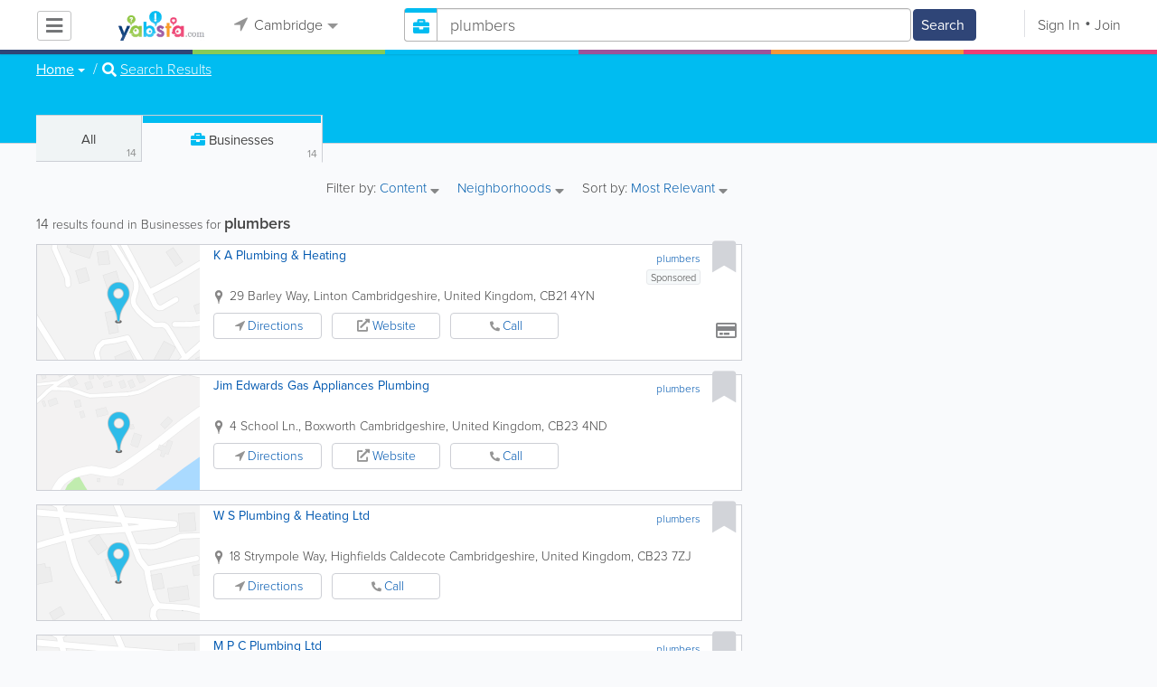

--- FILE ---
content_type: text/html; charset=UTF-8
request_url: https://cambridge.yabsta.co.uk/businesses/search/1/plumbers
body_size: 29948
content:
<!DOCTYPE html>
<html lang="en" class="js rgba boxshadow csstransitions body-bg">
    <head>
        <meta charset="utf-8">
        <meta name="viewport" content="width=device-width, initial-scale=1">
        <meta http-equiv="X-UA-Compatible" content="IE=edge">
        
        <title>Find plumbers in Cambridge</title>
        
        
<meta name="keywords" content="plumbers" />
         <link rel="stylesheet" href="/css/main/index2.min.css" />

         <link rel="stylesheet" href="/css/main/styles2.min.css" />


        <link rel="stylesheet" href="/css/main/font-awesome5.min.css" />
        <link rel="stylesheet" href="/css/main/weather-icons.min.css" />
        <link rel="stylesheet" href="https://use.typekit.net/bgt8cur.css" />
         <link rel="stylesheet" href="/css/main/whhg.min.css" />

        <link rel="shortcut icon" href="/favicon_92.png" type="image/png" />
        <link rel="icon" href="/favicon_92.png" type="image/png" />

    </head>
    <body  >
            <script
                src="https://new-sentry.yabsta.net/js-sdk-loader/1decb656687404666f38594504ddf14d.min.js"
                crossorigin="anonymous"
        ></script>
        <!--[if lt IE 9]>
        <script src="/js/main/html5.js"></script>
    <![endif]-->
    <script type="text/javascript" src="/js/main/url/92.js"></script>
    <script type="text/javascript" src="/js/main/text/92.js"></script>
    <script type="text/javascript" src="/js/main/min_index.min.js"></script> 

        <script>
        Sentry.onLoad(function() {
            Sentry.init({
                dsn: "https://1decb656687404666f38594504ddf14d@new-sentry.yabsta.net/3",
                release: 202506.1,
                environment: 'production',
                integrations: [
                ],
            });
        });
    </script>
        <script type="text/javascript">
    window.dataLayer = window.dataLayer || [];
    function gtag(){dataLayer.push(arguments);}
        gtag('js', new Date());

    gtag('config', 'G-VDHC0P5BPR');
    
</script>
<!-- Google Tag Manager -->
<script>(function(w,d,s,l,i){w[l]=w[l]||[];w[l].push({'gtm.start':
            new Date().getTime(),event:'gtm.js'});var f=d.getElementsByTagName(s)[0],
        j=d.createElement(s),dl=l!='dataLayer'?'&l='+l:'';j.async=true;j.src=
        'https://www.googletagmanager.com/gtm.js?id='+i+dl;f.parentNode.insertBefore(j,f);
    })(window,document,'script','dataLayer','G-VDHC0P5BPR');</script>
<!-- End Google Tag Manager -->


        
        

    <script type="text/javascript" src="/js/main/validators.min.js"></script> 

    <div class="outdated-message-holder"></div>

    <!--Layout:businessLayout-->
            <!--Block:headerSecondary-->
<link rel="stylesheet" type="text/css" href="/css/main/search.css">

<script type="application/javascript">
    Yabsta.setLocation({"title":"Cambridge","seo_title":"","logo":"https:\/\/s.cambridge.yabsta.co.uk\/locations\/92\/i\/logo1.gif","map":{"code":"AIzaSyCXoCIy_4F7iv4dzxVc5k_8I9GsvM09Ack","lat":"52.205187","lng":"0.120649","zoom":13,"bgcolor":"000000","levels":[],"geo_lat":52.205187000000002,"geo_lng":0.12064900000000001},"radius":10000,"id":92,"currency":{"id":1,"code":"USD","html_code":"$"},"storage":"https:\/\/s.cambridge.yabsta.co.uk\/\/","fb_id":"","site_url":"https:\/\/cambridge.yabsta.co.uk\/","two_level":false,"color_listings_enabled":false,"listing_colors":[["Regular Listing","e6f5fe"],["Ultra Listing","fce2ce"],["Elite Listing","e5e4f1"]],"national_color":"d6d6d6","themeDir":"\/themes\/1\/","domain":"cambridge.yabsta.co.uk","year":"2026","section_id":14,"adv_section_id":1,"rate_type":1,"area_code":[""],"prices_rating_sign":"1","fb_like_enabled":{"10":false,"5":false,"6":false,"1":false,"9":false},"timezone":"Etc\/GMT+0"});
    var yabr_tags = yabr_tags || [];
    var _yex = new Yabsta_Banner_External();
</script>
<!-- Google tag (gtag.js) -->



<script type="text/javascript">
    $(function () {
        $('.choose-locations .dropdown').on('shown.bs.dropdown', function () {
            var _el = $(this);
            if (_el.find('.scroll-pane .jspPane').length == 0) {
                _el.find('.scroll-pane').jScrollPane();
            }
        });
    })
</script>
<script type="text/javascript" src="//maps.googleapis.com/maps/api/js?v=weekly&key=AIzaSyCXoCIy_4F7iv4dzxVc5k_8I9GsvM09Ack"></script>
<script type="text/javascript" src="/js/main/yf.min.js"></script> 

<script type="text/javascript" src="/js/main/secondary_page.min.js"></script> 



<a class="navbar-toggle">
    <i class="fa fa-bars"></i>
</a>
<!-- navbar-fixed-top -->
<div id="slide-nav" class="navbar navbar-fixed-top" role="navigation">
    <header class="header">
        <div class="container">
            <!--Block:slidemenu-->
            <div id="slidemenu">

                <div class="display-table">
                    <div class="table-row">
                        <div class="table-cell browse-menu">
                            <!-- browse menu -->
                            <ul class="nav navbar-nav">
                                <li class="dropdown">
                                    <a data-toggle="dropdown" class="dropdown-toggle" href="javascript:void(0);">
                                        <i class="fa fa-bars"></i>
                                        <span>Browse</span>
                                        <b class="caret"></b>
                                    </a>
                                    <ul class="dropdown-menu">
                                                                                    <li>
                                                <a href="/businesses" onMouseOver="this.style.background = '#00bcf1'"
                                                   onMouseOut="this.style.background = 'inherit'">
                                                    <div class="nav-icon"><i class="fa fa-briefcase"></i></div>Businesses
                                                </a>
                                            </li>
                                                                                    <li>
                                                <a href="/" onMouseOver="this.style.background = '#2f4577'"
                                                   onMouseOut="this.style.background = 'inherit'">
                                                    <div class="nav-icon"><i class="fa fa-home"></i></div>Home
                                                </a>
                                            </li>
                                                                                    <li>
                                                <a href="/classifieds" onMouseOver="this.style.background = '#f6973a'"
                                                   onMouseOut="this.style.background = 'inherit'">
                                                    <div class="nav-icon"><i class="fa fa-binoculars"></i></div>Classifieds
                                                </a>
                                            </li>
                                                                                    <li>
                                                <a href="/guide" onMouseOver="this.style.background = '#87ca56'"
                                                   onMouseOut="this.style.background = 'inherit'">
                                                    <div class="nav-icon"><i class="icon-intersection"></i></div>Guide
                                                </a>
                                            </li>
                                                                                    <li>
                                                <a href="/dining" onMouseOver="this.style.background = '#eb3e76'"
                                                   onMouseOut="this.style.background = 'inherit'">
                                                    <div class="nav-icon"><i class="fa fa-cutlery"></i></div>Restaurants
                                                </a>
                                            </li>
                                                                                    <li>
                                                <a href="/map" onMouseOver="this.style.background = '#2f4577'"
                                                   onMouseOut="this.style.background = 'inherit'">
                                                    <div class="nav-icon"><i class="fa fa-map-marker"></i></div>Map
                                                </a>
                                            </li>
                                                                            </ul>
                                </li>
                            </ul>
                            <!-- /browse menu -->
                        </div>

                        <div class="table-cell header-logo">
                            <div class="navbar-header">
                                <a href="/" class="navbar-brand"><img width="auto" height="auto" alt="Cambridge" src="https://s.cambridge.yabsta.co.uk/locations/92/i/logo1.gif"></a>
                            </div>
                        </div>

                                                                                                                                                                                                                                                                                                                                                                                                                                                                                                                                                                                                                                                                                                                                                                                                                                                        <div class="table-cell choose-locations">
                                <!-- location -->
                                                                    <ul class="nav navbar-nav">
                                        <li class="dropdown location-list-nav">
                                            <a data-toggle="dropdown" class="dropdown-toggle location-list__top" href="javascript://">
                                                <i class="fa fa-location-arrow"></i>
                                                Cambridge<b class="caret"></b>
                                            </a>
                                                                                            <div class="dropdown-menu">
                                                    <div class="scroll-pane">
                                                        <ul>
                                                                                                                                                                                                <li class="dropdown"><a href="javascript://" class="dropdown-toggle"
                                                                                            data-toggle="dropdown">The Americas
                                                                            <b class="caret"></b></a>
                                                                        <ul class="dropdown-menu span10">
                                                                                                                                                                                                                                                <li><a href="http://bahamas.yabsta.com"
                                                                                           target="_blank">Bahamas</a></li>
                                                                                                                                                                                                                                                                                                                                <li><a href="http://www.yabstabarbados.com"
                                                                                           target="_blank">Barbados</a></li>
                                                                                                                                                                                                                                                                                                                                <li><a href="http://www.bermudayp.com"
                                                                                           target="_blank">Bermuda</a></li>
                                                                                                                                                                                                                                                                                                                                <li class="dropdown"><a href="javascript://" class="dropdown-toggle"
                                                                                                            data-toggle="dropdown">Canada
                                                                                            <b class="caret"></b></a>
                                                                                        <ul class="dropdown-menu span10 second-level">
                                                                                                                                                                                            <li><a href="http://calgary.yabsta.com"
                                                                                                       target="_blank">Calgary</a></li>
                                                                                                                                                                                            <li><a href="http://halifax.yabsta.com"
                                                                                                       target="_blank">Halifax</a></li>
                                                                                                                                                                                            <li><a href="http://toronto.yabsta.com"
                                                                                                       target="_blank">Toronto</a></li>
                                                                                                                                                                                            <li><a href="http://whistler.yabsta.com"
                                                                                                       target="_blank">Whistler</a></li>
                                                                                                                                                                                    </ul>
                                                                                    </li>
                                                                                                                                                                                                                                                                                                                                <li><a href="http://www.yabsta.ky"
                                                                                           target="_blank">Cayman Islands</a></li>
                                                                                                                                                                                                                                                                                                                                <li><a href="http://jamaica.yabsta.com"
                                                                                           target="_blank">Jamaica</a></li>
                                                                                                                                                                                                                                                                                                                                <li class="dropdown"><a href="javascript://" class="dropdown-toggle"
                                                                                                            data-toggle="dropdown">United States
                                                                                            <b class="caret"></b></a>
                                                                                        <ul class="dropdown-menu span10 second-level">
                                                                                                                                                                                            <li><a href="http://annapolis.yabsta.com"
                                                                                                       target="_blank">Annapolis</a></li>
                                                                                                                                                                                            <li><a href="http://atlanta.yabsta.com"
                                                                                                       target="_blank">Atlanta</a></li>
                                                                                                                                                                                            <li><a href="http://www.bellinghamlocalsearch.com"
                                                                                                       target="_blank">Bellingham</a></li>
                                                                                                                                                                                            <li><a href="http://jacksonhole.yabsta.com"
                                                                                                       target="_blank">Jackson Hole</a></li>
                                                                                                                                                                                            <li><a href="http://lancaster.yabsta.com"
                                                                                                       target="_blank">Lancaster</a></li>
                                                                                                                                                                                            <li><a href="http://manhattan.yabsta.com"
                                                                                                       target="_blank">Manhattan New York</a></li>
                                                                                                                                                                                            <li><a href="http://miami.yabsta.com"
                                                                                                       target="_blank">Miami</a></li>
                                                                                                                                                                                            <li><a href="http://philadelphia.yabsta.com"
                                                                                                       target="_blank">Philadelphia</a></li>
                                                                                                                                                                                            <li><a href="http://sanibel.yabsta.com"
                                                                                                       target="_blank">Sanibel Island</a></li>
                                                                                                                                                                                            <li><a href="http://www.spokanelocal.com"
                                                                                                       target="_blank">Spokane</a></li>
                                                                                                                                                                                            <li><a href="http://www.whidbeylocal.com"
                                                                                                       target="_blank">Whidbey Island</a></li>
                                                                                                                                                                                            <li><a href="http://www.yakimalocal.com"
                                                                                                       target="_blank">Yakima</a></li>
                                                                                                                                                                                    </ul>
                                                                                    </li>
                                                                                                                                                                                                                                    </ul>
                                                                    </li>
                                                                                                                                                                                                                                                                                                                                                                                            <li class="dropdown"><a href="javascript://" class="dropdown-toggle"
                                                                                            data-toggle="dropdown">Asia
                                                                            <b class="caret"></b></a>
                                                                        <ul class="dropdown-menu span10">
                                                                                                                                                                                                                                                <li><a href="http://abudhabi.yabsta.com"
                                                                                           target="_blank">Abu Dhabi</a></li>
                                                                                                                                                                                                                                                                                                                                <li><a href="http://bangkok.yabsta.com"
                                                                                           target="_blank">Bangkok</a></li>
                                                                                                                                                                                                                                                                                                                                <li><a href="http://dubai.yabsta.com"
                                                                                           target="_blank">Dubai</a></li>
                                                                                                                                                                                                                                    </ul>
                                                                    </li>
                                                                                                                                                                                                                                                                <li class="dropdown"><a href="javascript://" class="dropdown-toggle"
                                                                                            data-toggle="dropdown">Australia
                                                                            <b class="caret"></b></a>
                                                                        <ul class="dropdown-menu span10">
                                                                                                                                                                                                                                                <li><a href="http://melbourne.yabsta.com"
                                                                                           target="_blank">Melbourne</a></li>
                                                                                                                                                                                                                                    </ul>
                                                                    </li>
                                                                                                                                                                                                                                                                <li class="dropdown"><a href="javascript://" class="dropdown-toggle"
                                                                                            data-toggle="dropdown">Europe
                                                                            <b class="caret"></b></a>
                                                                        <ul class="dropdown-menu span10">
                                                                                                                                                                                                                                                <li><a href="http://www.yabstabrighton.com"
                                                                                           target="_blank">Brighton</a></li>
                                                                                                                                                                                                                                                                                                                                <li><a href="http://cambridge.yabsta.co.uk"
                                                                                           target="_blank">Cambridge</a></li>
                                                                                                                                                                                                                                                                                                                                <li><a href="http://chelsea.yabsta.co.uk"
                                                                                           target="_blank">Chelsea London</a></li>
                                                                                                                                                                                                                                                                                                                                <li><a href="http://dublin.yabsta.com"
                                                                                           target="_blank">Dublin</a></li>
                                                                                                                                                                                                                                                                                                                                <li><a href="http://eastbourne.yabsta.co.uk"
                                                                                           target="_blank">Eastbourne</a></li>
                                                                                                                                                                                                                                                                                                                                <li><a href="http://edinburgh.yabsta.co.uk"
                                                                                           target="_blank">Edinburgh</a></li>
                                                                                                                                                                                                                                                                                                                                <li><a href="http://gatwick.yabsta.co.uk"
                                                                                           target="_blank">Gatwick</a></li>
                                                                                                                                                                                                                                                                                                                                <li><a href="http://www.yabstagibraltar.com"
                                                                                           target="_blank">Gibraltar</a></li>
                                                                                                                                                                                                                                                                                                                                <li><a href="http://glasgow.yabsta.co.uk"
                                                                                           target="_blank">Glasgow</a></li>
                                                                                                                                                                                                                                                                                                                                <li><a href="http://www.yabsta.gg"
                                                                                           target="_blank">Guernsey</a></li>
                                                                                                                                                                                                                                                                                                                                <li><a href="http://haywardsheath.yabsta.co.uk"
                                                                                           target="_blank">Haywards Heath</a></li>
                                                                                                                                                                                                                                                                                                                                <li><a href="http://www.localiom.com"
                                                                                           target="_blank">Isle of Man</a></li>
                                                                                                                                                                                                                                                                                                                                <li><a href="http://www.jerseyinsight.com"
                                                                                           target="_blank">Jersey</a></li>
                                                                                                                                                                                                                                                                                                                                <li><a href="http://kent.yabsta.co.uk"
                                                                                           target="_blank">Kent</a></li>
                                                                                                                                                                                                                                                                                                                                <li><a href="http://kiev.yabsta.com"
                                                                                           target="_blank">Kiev</a></li>
                                                                                                                                                                                                                                                                                                                                <li><a href="http://london.yabsta.co.uk"
                                                                                           target="_blank">London</a></li>
                                                                                                                                                                                                                                                                                                                                <li><a href="http://www.yabstamalta.com"
                                                                                           target="_blank">Malta</a></li>
                                                                                                                                                                                                                                                                                                                                <li><a href="http://wimbledon.yabsta.co.uk"
                                                                                           target="_blank">Wimbledon London</a></li>
                                                                                                                                                                                                                                                                                                                                <li><a href="http://wirral.yabsta.co.uk"
                                                                                           target="_blank">Wirral</a></li>
                                                                                                                                                                                                                                                                                                                                <li><a href="http://worthing.yabsta.co.uk"
                                                                                           target="_blank">Worthing</a></li>
                                                                                                                                                                                                                                    </ul>
                                                                    </li>
                                                                                                                                                                                                                                                                                                                                                                                                                                            </ul>
                                                    </div>
                                                </div>
                                                                                    </li>
                                    </ul>
                                                                <!-- /location -->
                            </div>
                        
                                                    <div class="table-cell">
                                


    
    <form role="search" class="one-level navbar-form search-form "  action="javascript:void(0)">
        <div class="input-group">
            <div class="suggest-wrapper">
                <div class="search-bar__section" tabindex="0">
                    <i class="fa fa-search" aria-hidden="true"></i>
                </div>
                        <ul class="suggest-sections" role="navigation">
                                <li class="suggest-sections__item suggest-sections--all " tabindex="-1" data-section="{&quot;icon&quot;:&quot;fa fa-search&quot;,&quot;type&quot;:&quot;all&quot;}">
                <a href="javascript:void(0);" class="suggest-sections__link">
                    <div class="suggest-sections__sign">
                        <i class="fa fa-search suggest-sections__icon"></i>
                    </div>
                    <span class="suggest-sections__name">All</span>
                </a>
            </li>
                                <li class="suggest-sections__item suggest-sections--listings suggest-sections--active" tabindex="-1" data-section="{&quot;icon&quot;:&quot;fa fa-briefcase&quot;,&quot;type&quot;:&quot;listings&quot;}">
                <a href="javascript:void(0);" class="suggest-sections__link">
                    <div class="suggest-sections__sign">
                        <i class="fa fa-briefcase suggest-sections__icon"></i>
                    </div>
                    <span class="suggest-sections__name">Business</span>
                </a>
            </li>
                                <li class="suggest-sections__item suggest-sections--classifieds " tabindex="-1" data-section="{&quot;icon&quot;:&quot;fa fa-binoculars&quot;,&quot;type&quot;:&quot;classifieds&quot;}">
                <a href="javascript:void(0);" class="suggest-sections__link">
                    <div class="suggest-sections__sign">
                        <i class="fa fa-binoculars suggest-sections__icon"></i>
                    </div>
                    <span class="suggest-sections__name">Classifieds</span>
                </a>
            </li>
                                <li class="suggest-sections__item suggest-sections--guide " tabindex="-1" data-section="{&quot;icon&quot;:&quot;whhg icon-intersection&quot;,&quot;type&quot;:&quot;guide&quot;}">
                <a href="javascript:void(0);" class="suggest-sections__link">
                    <div class="suggest-sections__sign">
                        <i class="whhg icon-intersection suggest-sections__icon"></i>
                    </div>
                    <span class="suggest-sections__name">Guide</span>
                </a>
            </li>
                                <li class="suggest-sections__item suggest-sections--dining " tabindex="-1" data-section="{&quot;icon&quot;:&quot;fa fa-utensils&quot;,&quot;type&quot;:&quot;dining&quot;}">
                <a href="javascript:void(0);" class="suggest-sections__link">
                    <div class="suggest-sections__sign">
                        <i class="fa fa-utensils suggest-sections__icon"></i>
                    </div>
                    <span class="suggest-sections__name">Restaurants</span>
                </a>
            </li>
            </ul>

                <input type="text" placeholder="Search" autocomplete="off" class="search-bar__input form-control secondary-search-phrase form-object">
                <div class="suggest-output suggest-output-phrase"></div>
            </div>
            <div class="input-group-btn search-button">
                <button type="submit" class="btn btn-search">
                    <i class="fa fa-search search-button__icon" aria-hidden="true"></i>
                    <span class="search-button__text">Search</span>
                </button>
            </div>
        </div>
    </form>

<script type="text/javascript">
    $(function(){
        var _search_box = new Yabsta_Search_Box({
    "all": {
        "title": "All",
        "hint": "What Do You Want To Find?"
    },
    "listings": {
        "title": "Business",
        "hint": "Search Businesses, Brands, Services"
    },
    "classifieds": {
        "title": "Classifieds",
        "hint": "Search Classifieds"
    },
    "guide": {
        "title": "Guide",
        "hint": "Search City Guide"
    },
    "dining": {
        "title": "Restaurants",
        "hint": "Search Dining Guide, Menus"
    }
}, 'listings', {"all":{"icon":"fa fa-search"},"listings":{"icon":"fa fa-briefcase"},"classifieds":{"icon":"fa fa-binoculars"},"guide":{"icon":"whhg icon-intersection"},"dining":{"icon":"fa fa-utensils"},"video":{"icon":"fa fa-video"},"map":{"icon":"fa fa-map-marker"},"whitepages":{"icon":"fa icon-phonebookalt"}});
        _search_box.init($('form[role="search"]:not(.search-block--main)'));
    });
</script>

                            </div>
                            <div class="table-cell authorization">
                                <div class="nav navbar-nav" id="user-auth-navbar">
                                    <a class="sign-in" id="header-login-link" href="javascript:void(0);"><i class="fa fa-user"></i>Sign In</a>
                                    <a class="join" id="header-register-link" href="/join"><i class="fa fa-user-plus"></i>Join</a>
                                </div>
                            </div>
                                            </div>
                </div>
                <div class="mob-about">
                    <div class="mob-about__heading">About</div>
                    <ul>
                                                                                    <li><a href="/about" target="_self">About Yabsta</a></li>
                                                                                                                <li><a href="/advertise" target="_self">Advertise With Us</a></li>
                                                                                                                <li><a href="/digital-services" target="_self">Digital Marketing Services</a></li>
                                                                                                                <li><a href="/contacts" target="_self">Contact Us</a></li>
                                                                                                                                                                                                                                                                                        </ul>

                    <div class="mob-about__heading">Site Directory</div>
                    <ul>
                                                                                                                                                                                                                                                                                                    <li><a href="https://support.yabsta.com/" target="_blank">Yabsta User Guide</a></li>
                                                                                                                <li><a href="/correction" target="_self">Request a Correction</a></li>
                                                                                                                <li><a href="/sitemap" target="_self">Site Map</a></li>
                                                                                                                <li><a href="/legal" target="_self">Legal</a></li>
                                                                        </ul>

                    <div class="social footer-social-bar">
                        <a data-social-type="facebook" class="fab fa-facebook-f circle" href="javascript:void(0);"> </a>
                        <a data-social-type="twitter" class="fab fa-twitter circle" href="javascript:void(0);"></a>
                    </div>

                    <div class="copy">
                        <p>Copyright &copy; 2026 cambridge.yabsta.co.uk<br> All Right Reserved</p>
                        <p>powered by <img width="80" height="auto" src="/css/main/images/logo_yabsta.png" srcset="/css/main/images/logo_yabsta_2X.png 2x" alt="Yabsta"></p>
                    </div>
                </div>
            </div>
            <!--/Block:slidemenu-->
        </div>
    </header>
    <div class="header-border ">
        <span class="bg1"></span><span class="bg2"></span><span class="bg3"></span><span class="bg4"></span><span class="bg5"></span><span class="bg6"></span>
    </div>
</div>

<script type="application/javascript">
    $(function () {
        var _on_auth = function (oUser, isLogined) {
            if (isLogined) {
                if (location.hash.indexOf('#login/') === 0) {
                    var _hash = location.hash.substr(1);
                    var _path = _hash.replace('login/', '');
                    if ('' != _path) {
                        if ('undefined' != typeof history.pushState) history.pushState({}, document.title, '/');
                        location.href = location.protocol + '//' + location.host + _path;
                    }
                }

                if ($('#user-auth-navbar').length > 0) {
                    var _favorites = 0;
                    $.each(oUser.favorites, function (k, v) {
                        _favorites += Object.values(v).length;
                    });

                    var _node = $(CTwig['shared.userLogined.twig'].render({
                        message_count: oUser.new_message_count,
                        favorites_count: _favorites,
                        avatar: oUser.avatar,
                        user_name: oUser.name,
                        show_yapanel: oUser.show_yapanel
                    }));

                    $('#user-auth-navbar').replaceWith(_node);

                    _node.find('#user-logout-link').on('click', function (e) {
                        window.auth.logout(function () {
                            if (0 == window.location.pathname.indexOf('/user')) {
                                window.location.href = '/';
                            } else {
                                _node.html('<div class="nav navbar-nav navbar-right" id="user-auth-navbar"><a class="sign-in" id="header-login-link" href="javascript:void(0);"><i class="fa fa-user"></i>Sign In</a><a class="join" id="header-register-link" href="/join"><i class="fa fa-user-plus"></i>Join</a></div>');
                                $('#header-login-link').on('click', function () {
                                    window.auth.login(_on_auth);
                                });
                            }
                        });
                    });

                }
            } else {
                if (location.hash.indexOf('#login') === 0) {
                    window.auth.login();
                }
            }
        };
        window.auth = new YF_Auth({
                        adapters: {
                facebook: {
                    appId: ""
                }
            }
        });
        window.auth.init(_on_auth);
        $('#header-login-link').on('click', function () {
            window.auth.login(_on_auth);
        });

        function _removeJspContainer(dNode) {
            if (dNode.find('.jspPane').length > 0) {
                var _old_node = dNode.find('.jspPane').children();
                dNode.find('.jspContainer').replaceWith(_old_node);
                dNode.css({
                    'overflow': '',
                    'padding': '',
                    'width': ''
                });
                dNode.data('jsp', null);
            }
        }

        var _prevent_close = false;

        $('.location-list-nav .dropdown').on('shown.bs.dropdown', function () {
            var _el = $(this);
            if ($('.location-list-nav').find('.scroll-pane ul:first').height() > 270) {
                if (!$('.location-list-nav').find('.scroll-pane').hasClass('jspScrollable')) {
                    $('.location-list-nav').find('.scroll-pane').jScrollPane();
                    $('.location-list-nav .jspVerticalBar').on('click', function (e) {
                        _prevent_close = true;
                    });
                } else {
                    //Rebuild if top level opened
                    if (_el.find('ul:first').hasClass('second-level')) {
                        $('.location-list-nav').find('.scroll-pane').jScrollPane('destroy');
                        _removeJspContainer($('.location-list-nav').find('.scroll-pane'));
                        $('.location-list-nav').find('.scroll-pane').jScrollPane();
                        $('.location-list-nav .jspVerticalBar').on('click', function (e) {
                            _prevent_close = true;
                        });
                    }
                }
            } else {
                if ($('.location-list-nav').find('.scroll-pane').find('.jspContainer').length > 0) {
                    $('.location-list-nav').find('.scroll-pane').jScrollPane('destroy');
                    _removeJspContainer($('.location-list-nav').find('.scroll-pane'));

                    //$('.location-list-nav').find('.scroll-pane .jspPane').removeClass('jspPane');
                    //$('.location-list-nav').find('.jspContainer').css('height', '');
                }
            }

        });


        $('.location-list-nav a').on('click', function (e) {
            _prevent_close = false;
        });

        $('.location-list-nav, .location-list-nav .dropdown').on('hide.bs.dropdown', function (e) {
            if (_prevent_close) {
                e.stopPropagation();
                e.preventDefault();
                return false;
            }

        });


        $('.location-list-nav, .location-list-nav .dropdown').on('hidden.bs.dropdown', function () {
            var _el = $(this);
            if ($('.location-list-nav').find('.scroll-pane ul:first').height() < 270) {
                if ($('.location-list-nav').find('.scroll-pane').find('.jspContainer').length > 0) {
                    $('.location-list-nav').find('.scroll-pane').jScrollPane('destroy');
                    _removeJspContainer($('.location-list-nav').find('.scroll-pane'));
                }
            } else {
                if (_el.find('ul:first').hasClass('second-level')) {
                    $('.location-list-nav').find('.scroll-pane').jScrollPane('destroy');
                    _removeJspContainer($('.location-list-nav').find('.scroll-pane'));
                    $('.location-list-nav').find('.scroll-pane').jScrollPane();
                    $('.location-list-nav .jspVerticalBar').on('click', function (e) {
                        _prevent_close = true;
                    });
                }
            }
        });

        /*----- Navbar slider -----*/
        //stick in the fixed 100% height behind the navbar but don't wrap it
        $('#slide-nav.navbar-inverse').after($('<div class="inverse" id="navbar-height-col"></div>'));

        $('#slide-nav.navbar-default').after($('<div id="navbar-height-col"></div>'));

        // Enter your ids or classes
        var toggler = '.navbar-toggle';
        var menuneg = '-200%';
        //var pagewrapper = '#page-content';
        //var navigationwrapper = '.navbar-header';
        //var menuwidth = '110%'; // the menu inside the slide menu itself
        //var slidewidth = '80%';
        //var slideneg = '-80%';

        $("body, #slide-nav").on("click", toggler, function (e) {
            var selected = $(this).hasClass('slide-active');
            $('#slidemenu').stop().animate({
                left: selected ? menuneg : '0px'
            });
            /*$('#navbar-height-col').stop().animate({
                left: selected ? slideneg : '0px'
            });
            $(pagewrapper).stop().animate({
                left: selected ? '0px' : slidewidth
            });
            $(navigationwrapper).stop().animate({
                left: selected ? '0px' : slidewidth
            });*/
            $(this).toggleClass('slide-active', !selected);
            $('#slidemenu').toggleClass('slide-active');
            $('#page-content, .navbar, body').toggleClass('slide-active');
        });

        var selected = '#slidemenu, #page-content, body, .navbar';

        $(window).on("resize", function () {
            if ($(window).width() > 767 && $('.navbar-toggle').is(':hidden')) {
                $(selected).removeClass('slide-active');
            }
        });
        /*----- /Navbar slider -----*/
    });
</script>

<script type="text/javascript">
    $(function () {

        /* функция кроссбраузерного определения отступа от верха документа к текущей позиции скроллера прокрутки */
        function getScrollTop() {
            var scrOfY = 0;
            if (typeof(window.pageYOffset) == "number") {
                //Netscape compliant
                scrOfY = window.pageYOffset;
            } else if (document.body
                && (document.body.scrollLeft
                    || document.body.scrollTop)) {
                //DOM compliant
                scrOfY = document.body.scrollTop;
            } else if (document.documentElement
                && (document.documentElement.scrollLeft
                    || document.documentElement.scrollTop)) {
                //IE6 Strict
                scrOfY = document.documentElement.scrollTop;
            }
            return scrOfY;
        }

        jQuery(window).on('scroll', function () {
            fixPaneRefresh();
        });

        function fixPaneRefresh() {
            if (jQuery("#slide-nav").length) {
                var top = getScrollTop();
                if (top < 39) jQuery("body").removeClass('fixed');
                else jQuery("body").addClass('fixed');
            }
        }

    });
</script>

<!--/Block:headerSecondary-->

    <div id="page-content">
                                    <!--Block:searchBusiness-->
<script type="text/javascript" src="/js/main/search_all2.min.js"></script> 

<div class="search-page">
    <section class="preview-block blue">
        <div class="container">
            <script type="text/javascript">
    $(function(){
        $('.breadcrumb .dropdown').on('shown.bs.dropdown', function(){
            var _el = $(this);
            if(_el.find('.scroll-pane .jspPane').length == 0)
            {
                _el.find('.scroll-pane').jScrollPane();
            }
        });
    })
</script>

<ol class="breadcrumb">
                        <li>
                <div class="dropdown">
                    <button class="btn btn-default dropdown-toggle" type="button" id="dropdownMenu1" data-toggle="dropdown" aria-expanded="true">
                                                <span>Home</span>
                        <span class="caret"></span>
                    </button>
                    <div class="dropdown-menu" role="menu" aria-labelledby="dropdownMenu1">
                        <div class="scroll-pane">
                        <ul>
                                                    <li role="presentation"><a role="menuitem" tabindex="-1" href="/">Home</a></li>
                                                    <li role="presentation"><a role="menuitem" tabindex="-1" href="/classifieds">Classifieds</a></li>
                                                    <li role="presentation"><a role="menuitem" tabindex="-1" href="/guide">Guide</a></li>
                                                    <li role="presentation"><a role="menuitem" tabindex="-1" href="/dining">Restaurants</a></li>
                                                    <li role="presentation"><a role="menuitem" tabindex="-1" href="/businesses">Businesses</a></li>
                                                    <li role="presentation"><a role="menuitem" tabindex="-1" href="/map">Map</a></li>
                                                </ul>
                        </div>
                    </div>
                </div>
            </li>
                                            <li><i class="fas fa-search"></i> <a href="/businesses/search/1/plumbers">Search Results</a></li>
            </ol>

<div class="back-to-view"><i class="fa fa-arrow-circle-left"></i> <a href="javascript://">Back to Details</a> <i class="fa fa-times"></i></div>
        </div>
    </section>
    <p class="facebook_like_container"></p>
    <div class="container">
        <div class="row row-ext">
            <!-- col-sm-4 -->
            <div class="col-sm-4 col-right pull-right col-ext">
                <div class="sticked-map"><div class="map-block" id="search_map"></div></div>
                
            </div>
            <!-- /col-sm-4 -->

            <!-- col-sm-8 -->
            <div class="col-sm-8 col-left">


                <!-- search-tabs -->


    

                                            

<div role="tabpanel" class="search-tabs">
    <div class="btn-group btn-group-justified">
                <div class="btn all-search">
            <a href="/search/all/1/plumbers" class="search-tab-all">
                All
                <span class="total">14</span>
            </a>
        </div>
                            <div role="presentation"  class="active btn" >
                <a href="/businesses/search/1/plumbers" class="blue">
                    <i class="fa fa-briefcase"></i>
                    <span class="search-title ">Businesses</span>
                    <span class="total">14</span>
                </a>
            </div>
                                                        
    </div>
    <!-- Nav tabs -->
    <ul class="nav nav-tabs test1" style="display: none;">
        <li >
            <a href="/search/all/1/plumbers">
                All
                <span class="total">14--</span>
            </a>
        </li>
                    <li role="presentation" class="active">
                <a href="/businesses/search/1/plumbers" class="blue">
                    <i class="fa fa-briefcase"></i>
                    <span>Home</span>
                    <span class="total">14</span>
                </a>
            </li>
                                                            </ul>
</div>
<!-- /search-tabs -->
<div data-yabr-slot="1"  class="banner-slot clearfix" data-height-val="100" data-min-width-val="99" data-width-selector=".search-content" data-mobile-max-height="101"></div>



<!-- Tab panes -->
<div class="search-content tab-content">
            <div role="tabpanel" class="tab-pane active">
        <!-- Business filters -->
        <section class="filters">
            <span class="mob-hidden">Filter by: </span>

                    <div class="dropdown">
        <button id="business-content-list" type="button" data-toggle="dropdown" aria-haspopup="true" aria-expanded="false">
            Content
            <i class="fa fa-caret-down"></i>
        </button>
        <div class="dropdown-filters clearfix" role="menu" aria-labelledby="business-content-list">
                                                <div class="checkbox">
                        <label for="filter-business-content-1">
                            <input type="checkbox" id="filter-business-content-1" name="filter-business-content[]" value="1"  > <span class="filter-inner-name">Description</span>
                        </label>
                    </div>
                                                                <div class="checkbox">
                        <label for="filter-business-content-2">
                            <input type="checkbox" id="filter-business-content-2" name="filter-business-content[]" value="2"  > <span class="filter-inner-name">Photos</span>
                        </label>
                    </div>
                                                                <div class="checkbox">
                        <label for="filter-business-content-3">
                            <input type="checkbox" id="filter-business-content-3" name="filter-business-content[]" value="3"  > <span class="filter-inner-name">Video</span>
                        </label>
                    </div>
                                                                <div class="checkbox">
                        <label for="filter-business-content-4">
                            <input type="checkbox" id="filter-business-content-4" name="filter-business-content[]" value="4"  > <span class="filter-inner-name">Review</span>
                        </label>
                    </div>
                                                                <div class="checkbox">
                        <label for="filter-business-content-5">
                            <input type="checkbox" id="filter-business-content-5" name="filter-business-content[]" value="5"  > <span class="filter-inner-name">Website link</span>
                        </label>
                    </div>
                                                                <div class="checkbox">
                        <label for="filter-business-content-6">
                            <input type="checkbox" id="filter-business-content-6" name="filter-business-content[]" value="6"  > <span class="filter-inner-name">Email</span>
                        </label>
                    </div>
                                    </div>
    </div>

                <div class="dropdown">
        <button id="dLabel2" type="button" data-toggle="dropdown" aria-haspopup="true" aria-expanded="false">
                            <span class="one-level">Neighborhoods</span>
                                    <i class="fa fa-caret-down"></i>
        </button>

        <div class="dropdown-filters clearfix" role="menu" aria-labelledby="dLabel2">
            <div class="title2">
                <i class="fa fa-map-marker-alt"></i>

                                    <span class="one-level">Neighborhoods</span>
                                
                <a href="javascript:void(0)" class="clear filter-parish-clear">Clear All</a>
            </div>
                                                                                            <div class="row">
                                                <!-- col 1 -->
                        <div class="col-sm-3">
                                                    </div>
                        <!-- /col 1 -->
                                                <!-- col 2 -->
                        <div class="col-sm-3">
                                                    </div>
                        <!-- /col 2 -->
                                                <!-- col 3 -->
                        <div class="col-sm-3">
                                                    </div>
                        <!-- /col 3 -->
                                                <!-- col 4 -->
                        <div class="col-sm-3">
                                                    </div>
                        <!-- /col 4 -->

                    </div>



                        <a class="more-cities-link" data-toggle="modal" data-target="#citiesModal">More Neighborhoods</a>
        </div>
    </div>
    <!-- Modal -->
    <div id="citiesModal" class="modal fade" role="dialog">
        <div class="modal-dialog">

            <!-- Modal content-->
            <div class="modal-content">
                <div class="modal-header">
                    <button type="button" class="close" data-dismiss="modal">&#xf00d;</button>
                    <h4 class="modal-title">Neighborhoods</h4>
                </div>
                <div class="modal-body">
                    <div class="filter-tags parishes-filter-tags">
                                            </div>
                    <i class="fas fa-ellipsis-h more-tags" aria-hidden="true"></i>
                    <a href="javascript:void(0)" class="clear-all filter-parish-clear">Clear All</a>
                    <a href="javascript:void(0)" class="view-all">View All</a>

                    <div class="search-field">
                        <input type="text" placeholder="Type to find region or cities" autocomplete="off" class="input--search filters-parishes-search-input" data-search-type="0">
                        <span class="search-icon">&#xf002;</span>
                    </div>
                                        <div class="checkbox-wrapper">
                        <div id="checkbox-block" class="collapse in">
                                                                                   
                        </div>
                    </div>
                </div>
                <div class="modal-footer">
                    <button type="button" class="btn apply-btn" id="parish_filter_apply" data-dismiss="modal">Apply filters</button>
                </div>
            </div>

        </div>
    </div>
    <script type="text/javascript">
        $("#citiesModal").on('shown.bs.modal', function (){
             var fitCount, varWidth = 0, ctr,
                 $tags = $("#citiesModal .filter-tags"), $collectedSet;
             ctr = $tags.children().length;
             $tags.children().each(function() {
                varWidth += $(this).outerWidth();
             });
            collect();
            $(window).on('resize', collect);
            $(".more-tags, .view-all").on('click', function() {
                $collectedSet.css({"display": "inline-block", "width": "auto"});
                $(".more-tags").css({"display": "none"});
                $(".view-all").css({"display": "none"});
            });

            function collect() {
                var dist = $("#citiesModal .modal-dialog").width()-100;
                fitCount = Math.floor((dist/varWidth) * ctr)-1;
                if (fitCount<ctr-1){
                   $(".more-tags").css({"display": "inline-block"});
                   $(".view-all").css({"display": "block"});
                }
                else{
                    $(".more-tags, .view-all").css({"display": "none"});
                }

                $tags.children().css({"display": "inline-block", "width": "auto"});
                if (fitCount<0){
                    $collectedSet = $tags.children();
                }
                else
                    $collectedSet = $tags.children(":gt(" + fitCount + ")");

                $(".filter-tags .subtags").empty().append($collectedSet.clone());
                $collectedSet.css({"display": "none", "width": "0"});
            }
       });
    </script>

            
        <span class="mob-hidden">Sort by:</span>
    <div class="dropdown sort-by">
        <button id="search-filters-sort" type="button" data-toggle="dropdown" aria-haspopup="true" aria-expanded="false">
            <span class="search-sort-title">Most Relevant</span>
            <i class="fa fa-caret-down"></i>
        </button>
        <ul class="dropdown-menu dropdown-menu-right" role="menu" aria-labelledby="search-filters-sort">
                            <li class="active"  data-filters-sort="relevant"><a href="javascript:void(0);"><i class="fa fa-check-circle"></i>&nbsp;<span class="sort-type-name">Most Relevant</span></a></li>                            <li  data-filters-sort="new"><a href="javascript:void(0);"><i class="fa fa-clock"></i>&nbsp;<span class="sort-type-name">New</span></a></li>                            <li  data-filters-sort="near"><a href="javascript:void(0);"><i class="fa fa-map-marker"></i>&nbsp;<span class="sort-type-name">Distance</span></a></li>                            <li  data-filters-sort="top_rated"><a href="javascript:void(0);"><i class="fa fa-star"></i>&nbsp;<span class="sort-type-name">Rating</span></a></li>                                                        <li  data-filters-sort="most_reviews"><a href="javascript:void(0);"><i class="fa fa-comment"></i>&nbsp;<span class="sort-type-name">Most Reviewed</span></a></li>                            <li  data-filters-sort="name"><a href="javascript:void(0);"><i class="fa fa-sort-alpha-asc"></i>&nbsp;<span class="sort-type-name">Name</span></a></li>                                                                            </ul>
    </div>

        </section>
        <!-- /Business filters -->

    </div>
                    
    </div>






                <div class="results"><span>14</span> results found in Businesses for <strong>plumbers</strong></div>


                <div class="auto-width">
                                            

<!-- auto width -->
    
    


    
    
    
    
    
    
    
    
<div class="auto-width">
        <div class="box   listing  "
          data-listing-id="408772"   data-href="/listing/view/408772/k-a-plumbing-heating" >

        <figure   >

            
            <a  href="/listing/view/408772/k-a-plumbing-heating " >
                <div class="box-img ">
                <span class="aligner">
                                                                                                                        <img src="/css/main/images/business_default_img/map_bus_2.png" alt="K A Plumbing &amp; Heating"/>
                                                                                                        </span><span class="helper"></span>
                </div>
            </a>
            <figcaption>
                                    <i class="fa fa-bookmark" data-id="408772"></i>
                
                <div class="block-title ">
                    <a  href="/search/all/1/plumbers"
                       class="keyword">plumbers</a>


                    <h3 class="block-title__h3">
                        <a class="block-title__link"
                                                      href="/listing/view/408772/k-a-plumbing-heating"
                           data-epage-link="1" >
                            K A Plumbing &amp; Heating
                        </a>
                    </h3>
                                <p class="facebook_like_container"></p>
                                                                                    
                
    
    
                </div>
                                    <div class="sponsored float-right"><span>Sponsored</span></div>
                
                
                <div class="desctop-view">
                                                                        <p class="box-ico btn-marker ">
                                <i class="fa fa-map-marker-alt"></i>  <span itemprop="address" itemscope itemtype="http://schema.org/PostalAddress"><span itemprop="streetAddress">29 Barley Way, Linton</span> <span itemprop="addressRegion">Cambridgeshire</span>,  <span itemprop="addressCountry">United Kingdom</span>,  <span itemprop="postalCode">CB21 4YN</span></span>                            </p>
                                                                        
                                                                
                    <div class="mobile-btn222 listing-view-btn">
                        <div class="btn-group222 box__links">
                                                            <div class="iconed-box" data-direction-listing-link="408772">
                                    <div class="iconed-box__icon">
                                        <i class="fa fa-location-arrow" aria-hidden="true"></i>
                                    </div>
                                    <a class="iconed-box__text"  href="javascript:void(0)"  data-stat-event="click"
                                       data-stat="[base64]">
                                        Directions
                                    </a>
                                </div>
                                                                                        <div class="button-website iconed-box">
                                    <div class="iconed-box__icon">
                                        <i class="fa fa-external-link-alt"></i>
                                    </div>
                                    <a  href="http://www.kaplumbingandheating.webeden.co.uk" class="iconed-box__text" target="_blank"
                                       data-feature-web="408772">Website</a>
                                </div>
                            
                                                                                                <div class="btn-phone iconed-box">
                                        <div class="iconed-box__icon">
                                            <i class="fa fa-phone-alt"></i>
                                        </div>

                                        <a class="iconed-box__text phone" href="tel:(01223) 890554"
                                           data-listing-phone="408772" data-stat-stop-propagation="1" data-stat-event="click"
                                           data-stat="[base64]">Call</a>

                                        <a class="iconed-box__text desktop"
                                                                                      href="/listing/view/408772/k-a-plumbing-heating"
                                           data-listing-phone="408772" data-stat-event="click"
                                           data-stat="[base64]">Call</a>
                                                                                                                                                            </div>
                                                            
                            <div class="fa-icons2 fa-icons--search">
                                                                                                                                                                    <i class="far fa-credit-card" title="Accepted credit cards"></i>
                                                                                            </div>
                        </div>
                    </div>
                </div>
            </figcaption>
        </figure>
    </div>
    </div>
<!-- /auto width -->

                        <!--YJLD--><script type="application/ld+json">
{"@context":"https:\/\/schema.org","@type":"LocalBusiness","url":"https:\/\/cambridge.yabsta.co.uk\/listing\/view\/408772\/k-a-plumbing-heating","name":"K A Plumbing & Heating","legalName":"K A Plumbing & Heating","logo":"","description":"","geo":[{"@type":"GeoCoordinates","address":{"@type":"PostalAddress","addressCountry":"United Kingdom","postalCode":"CB21 4YN","telephone":["(01223) 890554"]},"latitude":0,"longitude":0}]}
</script><!--/YJLD-->
                                            

<!-- auto width -->
    
    


    
    
    
    
    
    
    
    
<div class="auto-width">
        <div class="box   listing  "
          data-listing-id="408749"   data-href="/listing/view/408749/jim-edwards-gas-appliances-plumbing" >

        <figure   >

            
            <a  href="/listing/view/408749/jim-edwards-gas-appliances-plumbing " >
                <div class="box-img ">
                <span class="aligner">
                                                                                                                        <img src="/css/main/images/business_default_img/map_bus_6.png" alt="Jim Edwards Gas Appliances Plumbing"/>
                                                                                                        </span><span class="helper"></span>
                </div>
            </a>
            <figcaption>
                                    <i class="fa fa-bookmark" data-id="408749"></i>
                
                <div class="block-title ">
                    <a  href="/search/all/1/plumbers"
                       class="keyword">plumbers</a>


                    <h3 class="block-title__h3">
                        <a class="block-title__link"
                                                      href="/listing/view/408749/jim-edwards-gas-appliances-plumbing"
                           data-epage-link="1" >
                            Jim Edwards Gas Appliances Plumbing
                        </a>
                    </h3>
                                <p class="facebook_like_container"></p>
                                                                                    
                
    
    
                </div>
                
                
                <div class="desctop-view">
                                                                        <p class="box-ico btn-marker ">
                                <i class="fa fa-map-marker-alt"></i>  <span itemprop="address" itemscope itemtype="http://schema.org/PostalAddress"><span itemprop="streetAddress">4 School Ln., Boxworth</span> <span itemprop="addressRegion">Cambridgeshire</span>,  <span itemprop="addressCountry">United Kingdom</span>,  <span itemprop="postalCode">CB23 4ND</span></span>                            </p>
                                                                        
                                                                
                    <div class="mobile-btn222 listing-view-btn">
                        <div class="btn-group222 box__links">
                                                            <div class="iconed-box" data-direction-listing-link="408749">
                                    <div class="iconed-box__icon">
                                        <i class="fa fa-location-arrow" aria-hidden="true"></i>
                                    </div>
                                    <a class="iconed-box__text"  href="javascript:void(0)"  data-stat-event="click"
                                       data-stat="[base64]">
                                        Directions
                                    </a>
                                </div>
                                                                                        <div class="button-website iconed-box">
                                    <div class="iconed-box__icon">
                                        <i class="fa fa-external-link-alt"></i>
                                    </div>
                                    <a  href="http://www.cambridge-plumber.co.uk" class="iconed-box__text" target="_blank"
                                       data-feature-web="408749">Website</a>
                                </div>
                            
                                                                                                <div class="btn-phone iconed-box">
                                        <div class="iconed-box__icon">
                                            <i class="fa fa-phone-alt"></i>
                                        </div>

                                        <a class="iconed-box__text phone" href="tel:(01954) 267054"
                                           data-listing-phone="408749" data-stat-stop-propagation="1" data-stat-event="click"
                                           data-stat="[base64]">Call</a>

                                        <a class="iconed-box__text desktop"
                                                                                      href="/listing/view/408749/jim-edwards-gas-appliances-plumbing"
                                           data-listing-phone="408749" data-stat-event="click"
                                           data-stat="[base64]">Call</a>
                                                                                                                                                            </div>
                                                            
                            <div class="fa-icons2 fa-icons--search">
                                                                                                                                                                                            </div>
                        </div>
                    </div>
                </div>
            </figcaption>
        </figure>
    </div>
    </div>
<!-- /auto width -->

                        <!--YJLD--><script type="application/ld+json">
{"@context":"https:\/\/schema.org","@type":"LocalBusiness","url":"https:\/\/cambridge.yabsta.co.uk\/listing\/view\/408749\/jim-edwards-gas-appliances-plumbing","name":"Jim Edwards Gas Appliances Plumbing","legalName":"Jim Edwards Gas Appliances Plumbing","logo":"","description":"","geo":[{"@type":"GeoCoordinates","address":{"@type":"PostalAddress","addressCountry":"United Kingdom","postalCode":"CB23 4ND","telephone":["(01954) 267054"]},"latitude":0,"longitude":0}]}
</script><!--/YJLD-->
                                            

<!-- auto width -->
    
    


    
    
    
    
    
    
    
    
<div class="auto-width">
        <div class="box   listing  "
          data-listing-id="409453"   data-href="/listing/view/409453/w-s-plumbing-heating-ltd" >

        <figure   >

            
            <a  href="/listing/view/409453/w-s-plumbing-heating-ltd " >
                <div class="box-img ">
                <span class="aligner">
                                                                                                                        <img src="/css/main/images/business_default_img/map_bus_5.png" alt="W S Plumbing &amp; Heating Ltd"/>
                                                                                                        </span><span class="helper"></span>
                </div>
            </a>
            <figcaption>
                                    <i class="fa fa-bookmark" data-id="409453"></i>
                
                <div class="block-title ">
                    <a  href="/search/all/1/plumbers"
                       class="keyword">plumbers</a>


                    <h3 class="block-title__h3">
                        <a class="block-title__link"
                                                      href="/listing/view/409453/w-s-plumbing-heating-ltd"
                           data-epage-link="1" >
                            W S Plumbing &amp; Heating Ltd
                        </a>
                    </h3>
                                <p class="facebook_like_container"></p>
                                                                                    
                
    
    
                </div>
                
                
                <div class="desctop-view">
                                                                        <p class="box-ico btn-marker ">
                                <i class="fa fa-map-marker-alt"></i>  <span itemprop="address" itemscope itemtype="http://schema.org/PostalAddress"><span itemprop="streetAddress">18 Strympole Way, Highfields Caldecote</span> <span itemprop="addressRegion">Cambridgeshire</span>,  <span itemprop="addressCountry">United Kingdom</span>,  <span itemprop="postalCode">CB23 7ZJ</span></span>                            </p>
                                                                        
                                                                
                    <div class="mobile-btn222 listing-view-btn">
                        <div class="btn-group222 box__links">
                                                            <div class="iconed-box" data-direction-listing-link="409453">
                                    <div class="iconed-box__icon">
                                        <i class="fa fa-location-arrow" aria-hidden="true"></i>
                                    </div>
                                    <a class="iconed-box__text"  href="javascript:void(0)"  data-stat-event="click"
                                       data-stat="[base64]">
                                        Directions
                                    </a>
                                </div>
                                                        
                                                                                                <div class="btn-phone iconed-box">
                                        <div class="iconed-box__icon">
                                            <i class="fa fa-phone-alt"></i>
                                        </div>

                                        <a class="iconed-box__text phone" href="tel:(01954) 212134"
                                           data-listing-phone="409453" data-stat-stop-propagation="1" data-stat-event="click"
                                           data-stat="[base64]">Call</a>

                                        <a class="iconed-box__text desktop"
                                                                                      href="/listing/view/409453/w-s-plumbing-heating-ltd"
                                           data-listing-phone="409453" data-stat-event="click"
                                           data-stat="[base64]">Call</a>
                                                                                                                                                            </div>
                                                            
                            <div class="fa-icons2 fa-icons--search">
                                                                                                                                                                                            </div>
                        </div>
                    </div>
                </div>
            </figcaption>
        </figure>
    </div>
    </div>
<!-- /auto width -->

                        <!--YJLD--><script type="application/ld+json">
{"@context":"https:\/\/schema.org","@type":"LocalBusiness","url":"https:\/\/cambridge.yabsta.co.uk\/listing\/view\/409453\/w-s-plumbing-heating-ltd","name":"W S Plumbing & Heating Ltd","legalName":"W S Plumbing & Heating Ltd","logo":"","description":"","geo":[{"@type":"GeoCoordinates","address":{"@type":"PostalAddress","addressCountry":"United Kingdom","postalCode":"CB23 7ZJ","telephone":["(01954) 212134"]},"latitude":0,"longitude":0}]}
</script><!--/YJLD-->
                                            

<!-- auto width -->
    
    


    
    
    
    
    
    
    
    
<div class="auto-width">
        <div class="box   listing  "
          data-listing-id="408878"   data-href="/listing/view/408878/m-p-c-plumbing-ltd" >

        <figure   >

            
            <a  href="/listing/view/408878/m-p-c-plumbing-ltd " >
                <div class="box-img ">
                <span class="aligner">
                                                                                                                        <img src="/css/main/images/business_default_img/map_bus_5.png" alt="M P C Plumbing Ltd"/>
                                                                                                        </span><span class="helper"></span>
                </div>
            </a>
            <figcaption>
                                    <i class="fa fa-bookmark" data-id="408878"></i>
                
                <div class="block-title ">
                    <a  href="/search/all/1/plumbers"
                       class="keyword">plumbers</a>


                    <h3 class="block-title__h3">
                        <a class="block-title__link"
                                                      href="/listing/view/408878/m-p-c-plumbing-ltd"
                           data-epage-link="1" >
                            M P C Plumbing Ltd
                        </a>
                    </h3>
                                <p class="facebook_like_container"></p>
                                                                                    
                
    
    
                </div>
                
                
                <div class="desctop-view">
                                                                        <p class="box-ico btn-marker ">
                                <i class="fa fa-map-marker-alt"></i>  <span itemprop="address" itemscope itemtype="http://schema.org/PostalAddress"><span itemprop="streetAddress">4 Millers Way, Hardwick</span> <span itemprop="addressRegion">Cambridgeshire</span>,  <span itemprop="addressCountry">United Kingdom</span>,  <span itemprop="postalCode">CB23 7QP</span></span>                            </p>
                                                                        
                                                                
                    <div class="mobile-btn222 listing-view-btn">
                        <div class="btn-group222 box__links">
                                                            <div class="iconed-box" data-direction-listing-link="408878">
                                    <div class="iconed-box__icon">
                                        <i class="fa fa-location-arrow" aria-hidden="true"></i>
                                    </div>
                                    <a class="iconed-box__text"  href="javascript:void(0)"  data-stat-event="click"
                                       data-stat="[base64]">
                                        Directions
                                    </a>
                                </div>
                                                        
                                                                                                <div class="btn-phone iconed-box">
                                        <div class="iconed-box__icon">
                                            <i class="fa fa-phone-alt"></i>
                                        </div>

                                        <a class="iconed-box__text phone" href="tel:(07977) 244261"
                                           data-listing-phone="408878" data-stat-stop-propagation="1" data-stat-event="click"
                                           data-stat="[base64]">Call</a>

                                        <a class="iconed-box__text desktop"
                                                                                      href="/listing/view/408878/m-p-c-plumbing-ltd"
                                           data-listing-phone="408878" data-stat-event="click"
                                           data-stat="[base64]">Call</a>
                                                                                                                                                            </div>
                                                            
                            <div class="fa-icons2 fa-icons--search">
                                                                                                                                                                                            </div>
                        </div>
                    </div>
                </div>
            </figcaption>
        </figure>
    </div>
    </div>
<!-- /auto width -->

                        <!--YJLD--><script type="application/ld+json">
{"@context":"https:\/\/schema.org","@type":"LocalBusiness","url":"https:\/\/cambridge.yabsta.co.uk\/listing\/view\/408878\/m-p-c-plumbing-ltd","name":"M P C Plumbing Ltd","legalName":"M P C Plumbing Ltd","logo":"","description":"","geo":[{"@type":"GeoCoordinates","address":{"@type":"PostalAddress","addressCountry":"United Kingdom","postalCode":"CB23 7QP","telephone":["(07977) 244261"]},"latitude":0,"longitude":0}]}
</script><!--/YJLD-->
                                            

<!-- auto width -->
    
    


    
    
    
    
    
    
    
    
<div class="auto-width">
        <div class="box   listing  "
          data-listing-id="408543"   data-href="/listing/view/408543/g-i-plumbing-heating" >

        <figure   >

            
            <a  href="/listing/view/408543/g-i-plumbing-heating " >
                <div class="box-img ">
                <span class="aligner">
                                                                                                                        <img src="/css/main/images/business_default_img/map_bus_4.png" alt="G I Plumbing &amp; Heating"/>
                                                                                                        </span><span class="helper"></span>
                </div>
            </a>
            <figcaption>
                                    <i class="fa fa-bookmark" data-id="408543"></i>
                
                <div class="block-title ">
                    <a  href="/search/all/1/plumbers"
                       class="keyword">plumbers</a>


                    <h3 class="block-title__h3">
                        <a class="block-title__link"
                                                      href="/listing/view/408543/g-i-plumbing-heating"
                           data-epage-link="1" >
                            G I Plumbing &amp; Heating
                        </a>
                    </h3>
                                <p class="facebook_like_container"></p>
                                                                                    
                
    
    
                </div>
                
                
                <div class="desctop-view">
                                                                        <p class="box-ico btn-marker ">
                                <i class="fa fa-map-marker-alt"></i>  <span itemprop="address" itemscope itemtype="http://schema.org/PostalAddress"><span itemprop="streetAddress">Redwood, High St., Fen Drayton</span> <span itemprop="addressRegion">Cambridgeshire</span>,  <span itemprop="addressCountry">United Kingdom</span>,  <span itemprop="postalCode">CB24 4SJ</span></span>                            </p>
                                                                        
                                                                
                    <div class="mobile-btn222 listing-view-btn">
                        <div class="btn-group222 box__links">
                                                            <div class="iconed-box" data-direction-listing-link="408543">
                                    <div class="iconed-box__icon">
                                        <i class="fa fa-location-arrow" aria-hidden="true"></i>
                                    </div>
                                    <a class="iconed-box__text"  href="javascript:void(0)"  data-stat-event="click"
                                       data-stat="[base64]">
                                        Directions
                                    </a>
                                </div>
                                                                                        <div class="button-website iconed-box">
                                    <div class="iconed-box__icon">
                                        <i class="fa fa-external-link-alt"></i>
                                    </div>
                                    <a  href="http://www.giplumbing.co.uk" class="iconed-box__text" target="_blank"
                                       data-feature-web="408543">Website</a>
                                </div>
                            
                                                                                                <div class="btn-phone iconed-box">
                                        <div class="iconed-box__icon">
                                            <i class="fa fa-phone-alt"></i>
                                        </div>

                                        <a class="iconed-box__text phone" href="tel:(01954) 230846"
                                           data-listing-phone="408543" data-stat-stop-propagation="1" data-stat-event="click"
                                           data-stat="[base64]">Call</a>

                                        <a class="iconed-box__text desktop"
                                                                                      href="/listing/view/408543/g-i-plumbing-heating"
                                           data-listing-phone="408543" data-stat-event="click"
                                           data-stat="[base64]">Call</a>
                                                                                                                                                            </div>
                                                            
                            <div class="fa-icons2 fa-icons--search">
                                                                                                                                                                                            </div>
                        </div>
                    </div>
                </div>
            </figcaption>
        </figure>
    </div>
    </div>
<!-- /auto width -->

                        <!--YJLD--><script type="application/ld+json">
{"@context":"https:\/\/schema.org","@type":"LocalBusiness","url":"https:\/\/cambridge.yabsta.co.uk\/listing\/view\/408543\/g-i-plumbing-heating","name":"G I Plumbing & Heating","legalName":"G I Plumbing & Heating","logo":"","description":"","geo":[{"@type":"GeoCoordinates","address":{"@type":"PostalAddress","addressCountry":"United Kingdom","postalCode":"CB24 4SJ","telephone":["(01954) 230846"]},"latitude":0,"longitude":0}]}
</script><!--/YJLD-->
                                            

<!-- auto width -->
    
    


    
    
    
    
    
    
    
    
<div class="auto-width">
        <div class="box   listing  "
          data-listing-id="409447"   data-href="/listing/view/409447/w-g-whitehead" >

        <figure   >

            
            <a  href="/listing/view/409447/w-g-whitehead " >
                <div class="box-img ">
                <span class="aligner">
                                                                                                                        <img src="/css/main/images/business_default_img/map_bus_5.png" alt="W G Whitehead"/>
                                                                                                        </span><span class="helper"></span>
                </div>
            </a>
            <figcaption>
                                    <i class="fa fa-bookmark" data-id="409447"></i>
                
                <div class="block-title ">
                    <a  href="/search/all/1/plumbers"
                       class="keyword">plumbers</a>


                    <h3 class="block-title__h3">
                        <a class="block-title__link"
                                                      href="/listing/view/409447/w-g-whitehead"
                           data-epage-link="1" >
                            W G Whitehead
                        </a>
                    </h3>
                                <p class="facebook_like_container"></p>
                                                                                    
                
    
    
                </div>
                
                
                <div class="desctop-view">
                                                                        <p class="box-ico btn-marker ">
                                <i class="fa fa-map-marker-alt"></i>  <span itemprop="address" itemscope itemtype="http://schema.org/PostalAddress"><span itemprop="streetAddress">9 Cromwell Rd.</span> <span itemprop="addressRegion">Cambridgeshire</span>,  <span itemprop="addressCountry">United Kingdom</span>,  <span itemprop="postalCode">CB1 3EB</span></span>                            </p>
                                                                        
                                                                
                    <div class="mobile-btn222 listing-view-btn">
                        <div class="btn-group222 box__links">
                                                            <div class="iconed-box" data-direction-listing-link="409447">
                                    <div class="iconed-box__icon">
                                        <i class="fa fa-location-arrow" aria-hidden="true"></i>
                                    </div>
                                    <a class="iconed-box__text"  href="javascript:void(0)"  data-stat-event="click"
                                       data-stat="[base64]">
                                        Directions
                                    </a>
                                </div>
                                                        
                                                                                                <div class="btn-phone iconed-box">
                                        <div class="iconed-box__icon">
                                            <i class="fa fa-phone-alt"></i>
                                        </div>

                                        <a class="iconed-box__text phone" href="tel:(01223) 249806"
                                           data-listing-phone="409447" data-stat-stop-propagation="1" data-stat-event="click"
                                           data-stat="[base64]">Call</a>

                                        <a class="iconed-box__text desktop"
                                                                                      href="/listing/view/409447/w-g-whitehead"
                                           data-listing-phone="409447" data-stat-event="click"
                                           data-stat="[base64]">Call</a>
                                                                                                                                                            </div>
                                                            
                            <div class="fa-icons2 fa-icons--search">
                                                                                                                                                                                            </div>
                        </div>
                    </div>
                </div>
            </figcaption>
        </figure>
    </div>
    </div>
<!-- /auto width -->

                        <!--YJLD--><script type="application/ld+json">
{"@context":"https:\/\/schema.org","@type":"LocalBusiness","url":"https:\/\/cambridge.yabsta.co.uk\/listing\/view\/409447\/w-g-whitehead","name":"W G Whitehead","legalName":"W G Whitehead","logo":"","description":"","geo":[{"@type":"GeoCoordinates","address":{"@type":"PostalAddress","addressCountry":"United Kingdom","postalCode":"CB1 3EB","telephone":["(01223) 249806"]},"latitude":0,"longitude":0}]}
</script><!--/YJLD-->
                                            

<!-- auto width -->
    
    


    
    
    
    
    
    
    
    
<div class="auto-width">
        <div class="box   listing  "
          data-listing-id="408422"   data-href="/listing/view/408422/e-taylor" >

        <figure   >

            
            <a  href="/listing/view/408422/e-taylor " >
                <div class="box-img ">
                <span class="aligner">
                                                                                                                        <img src="/css/main/images/business_default_img/map_bus_1.png" alt="E Taylor"/>
                                                                                                        </span><span class="helper"></span>
                </div>
            </a>
            <figcaption>
                                    <i class="fa fa-bookmark" data-id="408422"></i>
                
                <div class="block-title ">
                    <a  href="/search/all/1/plumbers"
                       class="keyword">plumbers</a>


                    <h3 class="block-title__h3">
                        <a class="block-title__link"
                                                      href="/listing/view/408422/e-taylor"
                           data-epage-link="1" >
                            E Taylor
                        </a>
                    </h3>
                                <p class="facebook_like_container"></p>
                                                                                    
                
    
    
                </div>
                
                
                <div class="desctop-view">
                                                                        <p class="box-ico btn-marker ">
                                <i class="fa fa-map-marker-alt"></i>  <span itemprop="address" itemscope itemtype="http://schema.org/PostalAddress"><span itemprop="streetAddress">Rose Cottage, 58a Commercial End, Swaffham Bulbeck</span> <span itemprop="addressRegion">Cambridgeshire</span>,  <span itemprop="addressCountry">United Kingdom</span>,  <span itemprop="postalCode">CB25 0NE</span></span>                            </p>
                                                                        
                                                                
                    <div class="mobile-btn222 listing-view-btn">
                        <div class="btn-group222 box__links">
                                                            <div class="iconed-box" data-direction-listing-link="408422">
                                    <div class="iconed-box__icon">
                                        <i class="fa fa-location-arrow" aria-hidden="true"></i>
                                    </div>
                                    <a class="iconed-box__text"  href="javascript:void(0)"  data-stat-event="click"
                                       data-stat="[base64]">
                                        Directions
                                    </a>
                                </div>
                                                        
                                                                                                <div class="btn-phone iconed-box">
                                        <div class="iconed-box__icon">
                                            <i class="fa fa-phone-alt"></i>
                                        </div>

                                        <a class="iconed-box__text phone" href="tel:(01223) 812221"
                                           data-listing-phone="408422" data-stat-stop-propagation="1" data-stat-event="click"
                                           data-stat="[base64]">Call</a>

                                        <a class="iconed-box__text desktop"
                                                                                      href="/listing/view/408422/e-taylor"
                                           data-listing-phone="408422" data-stat-event="click"
                                           data-stat="[base64]">Call</a>
                                                                                                                                                            </div>
                                                            
                            <div class="fa-icons2 fa-icons--search">
                                                                                                                                                                                            </div>
                        </div>
                    </div>
                </div>
            </figcaption>
        </figure>
    </div>
    </div>
<!-- /auto width -->

                        <!--YJLD--><script type="application/ld+json">
{"@context":"https:\/\/schema.org","@type":"LocalBusiness","url":"https:\/\/cambridge.yabsta.co.uk\/listing\/view\/408422\/e-taylor","name":"E Taylor","legalName":"E Taylor","logo":"","description":"","geo":[{"@type":"GeoCoordinates","address":{"@type":"PostalAddress","addressCountry":"United Kingdom","postalCode":"CB25 0NE","telephone":["(01223) 812221"]},"latitude":0,"longitude":0}]}
</script><!--/YJLD-->
                                            

<!-- auto width -->
    
    


    
    
    
    
    
    
    
    
<div class="auto-width">
        <div class="box   listing  "
          data-listing-id="408681"   data-href="/listing/view/408681/i-j-c-building-services-ltd" >

        <figure   >

            
            <a  href="/listing/view/408681/i-j-c-building-services-ltd " >
                <div class="box-img ">
                <span class="aligner">
                                                                                                                        <img src="/css/main/images/business_default_img/map_bus_2.png" alt="I J C Building Services Ltd"/>
                                                                                                        </span><span class="helper"></span>
                </div>
            </a>
            <figcaption>
                                    <i class="fa fa-bookmark" data-id="408681"></i>
                
                <div class="block-title ">
                    <a  href="/search/all/1/plumbers"
                       class="keyword">plumbers</a>


                    <h3 class="block-title__h3">
                        <a class="block-title__link"
                                                      href="/listing/view/408681/i-j-c-building-services-ltd"
                           data-epage-link="1" >
                            I J C Building Services Ltd
                        </a>
                    </h3>
                                <p class="facebook_like_container"></p>
                                                                                    
                
    
    
                </div>
                
                
                <div class="desctop-view">
                                                                        <p class="box-ico btn-marker ">
                                <i class="fa fa-map-marker-alt"></i>  <span itemprop="address" itemscope itemtype="http://schema.org/PostalAddress"><span itemprop="streetAddress">45 Viking Way, Bar Hill</span> <span itemprop="addressRegion">Cambridgeshire</span>,  <span itemprop="addressCountry">United Kingdom</span>,  <span itemprop="postalCode">CB23 8EL</span></span>                            </p>
                                                                        
                                                                
                    <div class="mobile-btn222 listing-view-btn">
                        <div class="btn-group222 box__links">
                                                            <div class="iconed-box" data-direction-listing-link="408681">
                                    <div class="iconed-box__icon">
                                        <i class="fa fa-location-arrow" aria-hidden="true"></i>
                                    </div>
                                    <a class="iconed-box__text"  href="javascript:void(0)"  data-stat-event="click"
                                       data-stat="[base64]">
                                        Directions
                                    </a>
                                </div>
                                                        
                                                                                                <div class="btn-phone iconed-box">
                                        <div class="iconed-box__icon">
                                            <i class="fa fa-phone-alt"></i>
                                        </div>

                                        <a class="iconed-box__text phone" href="tel:(01954) 781111"
                                           data-listing-phone="408681" data-stat-stop-propagation="1" data-stat-event="click"
                                           data-stat="[base64]">Call</a>

                                        <a class="iconed-box__text desktop"
                                                                                      href="/listing/view/408681/i-j-c-building-services-ltd"
                                           data-listing-phone="408681" data-stat-event="click"
                                           data-stat="[base64]">Call</a>
                                                                                                                                                            </div>
                                                            
                            <div class="fa-icons2 fa-icons--search">
                                                                                                                                                                                            </div>
                        </div>
                    </div>
                </div>
            </figcaption>
        </figure>
    </div>
    </div>
<!-- /auto width -->

                        <!--YJLD--><script type="application/ld+json">
{"@context":"https:\/\/schema.org","@type":"LocalBusiness","url":"https:\/\/cambridge.yabsta.co.uk\/listing\/view\/408681\/i-j-c-building-services-ltd","name":"I J C Building Services Ltd","legalName":"I J C Building Services Ltd","logo":"","description":"","geo":[{"@type":"GeoCoordinates","address":{"@type":"PostalAddress","addressCountry":"United Kingdom","postalCode":"CB23 8EL","telephone":["(01954) 781111"]},"latitude":0,"longitude":0}]}
</script><!--/YJLD-->
                                            

<!-- auto width -->
    
    


    
    
    
    
    
    
    
    
<div class="auto-width">
        <div class="box   listing  "
          data-listing-id="409407"   data-href="/listing/view/409407/trident-g-m-c" >

        <figure   >

            
            <a  href="/listing/view/409407/trident-g-m-c " >
                <div class="box-img ">
                <span class="aligner">
                                                                                                                        <img src="/css/main/images/business_default_img/map_bus_5.png" alt="Trident G M C"/>
                                                                                                        </span><span class="helper"></span>
                </div>
            </a>
            <figcaption>
                                    <i class="fa fa-bookmark" data-id="409407"></i>
                
                <div class="block-title ">
                    <a  href="/search/all/1/plumbers"
                       class="keyword">plumbers</a>


                    <h3 class="block-title__h3">
                        <a class="block-title__link"
                                                      href="/listing/view/409407/trident-g-m-c"
                           data-epage-link="1" >
                            Trident G M C
                        </a>
                    </h3>
                                <p class="facebook_like_container"></p>
                                                                                    
                
    
    
                </div>
                
                
                <div class="desctop-view">
                                                                        <p class="box-ico btn-marker ">
                                <i class="fa fa-map-marker-alt"></i>  <span itemprop="address" itemscope itemtype="http://schema.org/PostalAddress"><span itemprop="streetAddress">Unit 3, Woodhall Farm, Earith Rd., Willingham</span> <span itemprop="addressRegion">Cambridgeshire</span>,  <span itemprop="addressCountry">United Kingdom</span>,  <span itemprop="postalCode">CB24 5LT</span></span>                            </p>
                                                                        
                                                                
                    <div class="mobile-btn222 listing-view-btn">
                        <div class="btn-group222 box__links">
                                                            <div class="iconed-box" data-direction-listing-link="409407">
                                    <div class="iconed-box__icon">
                                        <i class="fa fa-location-arrow" aria-hidden="true"></i>
                                    </div>
                                    <a class="iconed-box__text"  href="javascript:void(0)"  data-stat-event="click"
                                       data-stat="[base64]">
                                        Directions
                                    </a>
                                </div>
                                                        
                                                                                                <div class="btn-phone iconed-box">
                                        <div class="iconed-box__icon">
                                            <i class="fa fa-phone-alt"></i>
                                        </div>

                                        <a class="iconed-box__text phone" href="tel:(01954) 260869"
                                           data-listing-phone="409407" data-stat-stop-propagation="1" data-stat-event="click"
                                           data-stat="[base64]">Call</a>

                                        <a class="iconed-box__text desktop"
                                                                                      href="/listing/view/409407/trident-g-m-c"
                                           data-listing-phone="409407" data-stat-event="click"
                                           data-stat="[base64]">Call</a>
                                                                                                                                                            </div>
                                                            
                            <div class="fa-icons2 fa-icons--search">
                                                                                                                                                                                            </div>
                        </div>
                    </div>
                </div>
            </figcaption>
        </figure>
    </div>
    </div>
<!-- /auto width -->

                        <!--YJLD--><script type="application/ld+json">
{"@context":"https:\/\/schema.org","@type":"LocalBusiness","url":"https:\/\/cambridge.yabsta.co.uk\/listing\/view\/409407\/trident-g-m-c","name":"Trident G M C","legalName":"Trident G M C","logo":"","description":"","geo":[{"@type":"GeoCoordinates","address":{"@type":"PostalAddress","addressCountry":"United Kingdom","postalCode":"CB24 5LT","telephone":["(01954) 260869"]},"latitude":0,"longitude":0}]}
</script><!--/YJLD-->
                                            

<!-- auto width -->
    
    


    
    
    
    
    
    
    
    
<div class="auto-width">
        <div class="box   listing  "
          data-listing-id="408625"   data-href="/listing/view/408625/harvey-plumbing-heating" >

        <figure   >

            
            <a  href="/listing/view/408625/harvey-plumbing-heating " >
                <div class="box-img ">
                <span class="aligner">
                                                                                                                        <img src="/css/main/images/business_default_img/map_bus_6.png" alt="Harvey Plumbing &amp; Heating"/>
                                                                                                        </span><span class="helper"></span>
                </div>
            </a>
            <figcaption>
                                    <i class="fa fa-bookmark" data-id="408625"></i>
                
                <div class="block-title ">
                    <a  href="/search/all/1/plumbers"
                       class="keyword">plumbers</a>


                    <h3 class="block-title__h3">
                        <a class="block-title__link"
                                                      href="/listing/view/408625/harvey-plumbing-heating"
                           data-epage-link="1" >
                            Harvey Plumbing &amp; Heating
                        </a>
                    </h3>
                                <p class="facebook_like_container"></p>
                                                                                    
                
    
    
                </div>
                
                
                <div class="desctop-view">
                                                                        <p class="box-ico btn-marker ">
                                <i class="fa fa-map-marker-alt"></i>  <span itemprop="address" itemscope itemtype="http://schema.org/PostalAddress"><span itemprop="streetAddress">23 Harbour Ave., Comberton</span> <span itemprop="addressRegion">Cambridgeshire</span>,  <span itemprop="addressCountry">United Kingdom</span>,  <span itemprop="postalCode">CB23 7DD</span></span>                            </p>
                                                                        
                                                                
                    <div class="mobile-btn222 listing-view-btn">
                        <div class="btn-group222 box__links">
                                                            <div class="iconed-box" data-direction-listing-link="408625">
                                    <div class="iconed-box__icon">
                                        <i class="fa fa-location-arrow" aria-hidden="true"></i>
                                    </div>
                                    <a class="iconed-box__text"  href="javascript:void(0)"  data-stat-event="click"
                                       data-stat="[base64]">
                                        Directions
                                    </a>
                                </div>
                                                        
                                                                                                <div class="btn-phone iconed-box">
                                        <div class="iconed-box__icon">
                                            <i class="fa fa-phone-alt"></i>
                                        </div>

                                        <a class="iconed-box__text phone" href="tel:(01223) 262676"
                                           data-listing-phone="408625" data-stat-stop-propagation="1" data-stat-event="click"
                                           data-stat="[base64]">Call</a>

                                        <a class="iconed-box__text desktop"
                                                                                      href="/listing/view/408625/harvey-plumbing-heating"
                                           data-listing-phone="408625" data-stat-event="click"
                                           data-stat="[base64]">Call</a>
                                                                                                                                                            </div>
                                                            
                            <div class="fa-icons2 fa-icons--search">
                                                                                                                                                                                            </div>
                        </div>
                    </div>
                </div>
            </figcaption>
        </figure>
    </div>
    </div>
<!-- /auto width -->

                        <!--YJLD--><script type="application/ld+json">
{"@context":"https:\/\/schema.org","@type":"LocalBusiness","url":"https:\/\/cambridge.yabsta.co.uk\/listing\/view\/408625\/harvey-plumbing-heating","name":"Harvey Plumbing & Heating","legalName":"Harvey Plumbing & Heating","logo":"","description":"","geo":[{"@type":"GeoCoordinates","address":{"@type":"PostalAddress","addressCountry":"United Kingdom","postalCode":"CB23 7DD","telephone":["(01223) 262676"]},"latitude":0,"longitude":0}]}
</script><!--/YJLD-->
                                    </div>


                <div class="search-by pull-left">
                    <a href="/search/advanced#businesses">Advanced Search</a>
                    <a href="/browse/keyword">Browse by keyword</a>
                    <a href="/browse/listing">Browse alphabetically</a>
                </div>
                
                <!-- pagination -->

    <ul class="pagination pull-right">
                            <li class="active" ><a href="/businesses/search/1/plumbers" data-page-number="1">1</a></li>
                    <li><a href="/businesses/search/2/plumbers" data-page-number="2">2</a></li>
                            </ul>
<!-- /pagination -->

                <div class="total-result pull-right">
                    <span>10</span> of <span>14</span>
                </div>

            </div>
            <!-- /col-sm-8 -->

            <div class="col-sm-4 col-right pull-right clear-right">
                <div class="external external-side-column">
                    <div class="external__title">
                        Advertisement
                    </div>
                    <!-- banners -->
                    <div data-yabr-slot="1"  id="yabsta-tower-banner" class="clearfix" data-height-func="getYabrVerticalSize" data-width-func="getYabrHorizontalSize" data-min-width-val="101" data-min-sum-val="302" data-mobile-min-sum-val="421" data-mobile-max-count="1"></div>
                    <!-- banners -->
                </div>
            </div>


        </div>
    </div>
</div>

<script type="text/javascript">
    function getYabrVerticalSize()
    {
        var _inner_height = $('.row-ext').innerHeight();
        return (( _inner_height - $('.col-ext').innerHeight() ) * 1.7)/2;
    }

    function getYabrHorizontalSize(){
        return Math.floor($('#yabsta-tower-banner').innerWidth());
    }


    var tag = "plumbers";
    $(function () {
        var _all_search = new Yabsta_Search_All({"location":{"name":"Cambridge","id":92,"lat":52.205187000000002,"lng":0.12064900000000001},"search_type":"business","phrase":"plumbers","page":1,"page_map_config":{"show":1,"by_click":0,"map_background":"\/css\/main\/images\/gmap\/backgrounds\/default_map_bg.jpg","blur":false},"results":{"listings":[{"id":408772,"title":"K A Plumbing & Heating","address":{"address":" <span itemprop=\"address\" itemscope itemtype=\"http:\/\/schema.org\/PostalAddress\"><span itemprop=\"streetAddress\">29 Barley Way, Linton<\/span> <span itemprop=\"addressRegion\">Cambridgeshire<\/span>,  <span itemprop=\"addressCountry\">United Kingdom<\/span>,  <span itemprop=\"postalCode\">CB21 4YN<\/span><\/span>","address_raw":{"id":0,"zip":"CB21 4YN","addr":"29 Barley Way, Linton","city":1035706,"name":"","state":"Cambridgeshire","po_box":"","country":"United Kingdom","building":"","landmarks":"","map_locations_lan":0,"map_locations_lat":0,"street":"","bullets":["General Plumbing","Bathrooms & Wetrooms","Heating Services","Boilers","Plumbing Services"],"major_intersection":""},"phones":["(01223) 890554"],"map":{"lan":0,"lat":0}},"rate":[],"users_assessment":null,"logo":"","desc":"","score":2,"primary":"plumbers","addresses":[],"website":"http:\/\/www.kaplumbingandheating.webeden.co.uk","features":["web","email","epage","reviews"],"have_hours":false,"have_payments":true,"section_id":1,"reviews":1,"landing_photo":"","landing_type":"photo","slug":"k-a-plumbing-heating\/k-a-plumbing-heating","have_rating":false,"coordinates_exist":false,"phones_count":1,"rating_type":1,"national_wide":false,"page_enabled":true,"stats":{"features":{"web":"[base64]","email":"[base64]","epage":"[base64]","reviews":"[base64]"},"content":{"epage":"[base64]","photo":"[base64]","video":"[base64]","audio":"[base64]","map_expand":"[base64]","review_post":"[base64]","map_direction":"[base64]","phone_click":"[base64]"},"click":"[base64]"},"features_data":[],"email":"kaplumbingheating@hotmail.co.uk","socials":[],"user":{"name":"Cambridge Listing Owner"},"hof_status":"open_with_no_hours","hof_days":[],"hof_custom_days":[],"hof_holidays":[]},{"id":408749,"title":"Jim Edwards Gas Appliances Plumbing","address":{"address":" <span itemprop=\"address\" itemscope itemtype=\"http:\/\/schema.org\/PostalAddress\"><span itemprop=\"streetAddress\">4 School Ln., Boxworth<\/span> <span itemprop=\"addressRegion\">Cambridgeshire<\/span>,  <span itemprop=\"addressCountry\">United Kingdom<\/span>,  <span itemprop=\"postalCode\">CB23 4ND<\/span><\/span>","address_raw":{"id":0,"zip":"CB23 4ND","addr":"4 School Ln., Boxworth","city":1035706,"name":"","state":"Cambridgeshire","po_box":"","country":"United Kingdom","building":"","landmarks":"","map_locations_lan":0,"map_locations_lat":0,"street":"","bullets":["Plumbing Services","Gas Boiler Installations","Bathroom Installations"],"major_intersection":""},"phones":["(01954) 267054"],"map":{"lan":0,"lat":0}},"rate":[],"users_assessment":null,"logo":"","desc":"","score":0,"primary":"plumbers","addresses":[],"website":"http:\/\/www.cambridge-plumber.co.uk","features":["web","email","reviews","epage"],"have_hours":false,"have_payments":false,"section_id":1,"reviews":1,"landing_photo":"","landing_type":"photo","slug":"jim-edwards-gas-appliances-plumbing\/jim-edwards-gas-appliances-plumbing","have_rating":false,"coordinates_exist":false,"phones_count":1,"rating_type":1,"national_wide":false,"page_enabled":true,"stats":{"features":{"web":"[base64]","email":"[base64]","reviews":"[base64]","epage":"[base64]"},"content":{"epage":"[base64]","photo":"[base64]","video":"[base64]","audio":"[base64]","map_expand":"[base64]","review_post":"[base64]","map_direction":"[base64]","phone_click":"[base64]"},"click":"[base64]"},"features_data":[],"email":"jim-edwards@live.co.uk","socials":[],"user":{"name":"Cambridge Listing Owner"},"hof_status":"open_with_no_hours","hof_days":[],"hof_custom_days":[],"hof_holidays":[]},{"id":409453,"title":"W S Plumbing & Heating Ltd","address":{"address":" <span itemprop=\"address\" itemscope itemtype=\"http:\/\/schema.org\/PostalAddress\"><span itemprop=\"streetAddress\">18 Strympole Way, Highfields Caldecote<\/span> <span itemprop=\"addressRegion\">Cambridgeshire<\/span>,  <span itemprop=\"addressCountry\">United Kingdom<\/span>,  <span itemprop=\"postalCode\">CB23 7ZJ<\/span><\/span>","address_raw":{"id":0,"zip":"CB23 7ZJ","addr":"18 Strympole Way, Highfields Caldecote","city":1035706,"name":"","state":"Cambridgeshire","po_box":"","country":"United Kingdom","building":"","landmarks":"","map_locations_lan":0,"map_locations_lat":0,"street":"","bullets":[""],"major_intersection":""},"phones":["(01954) 212134"],"map":{"lan":0,"lat":0}},"rate":[],"users_assessment":null,"logo":"","desc":"","score":0,"primary":"plumbers","addresses":[],"website":"","features":["reviews","epage"],"have_hours":false,"have_payments":false,"section_id":1,"reviews":1,"landing_photo":"","landing_type":"photo","slug":"w-s-plumbing-heating-ltd\/w-s-plumbing-heating-ltd","have_rating":false,"coordinates_exist":false,"phones_count":1,"rating_type":1,"national_wide":false,"page_enabled":true,"stats":{"features":{"reviews":"[base64]","epage":"[base64]"},"content":{"epage":"[base64]","photo":"[base64]","video":"[base64]","audio":"[base64]","map_expand":"[base64]","review_post":"[base64]","map_direction":"[base64]","phone_click":"[base64]"},"click":"[base64]"},"features_data":[],"email":"","socials":[],"user":{"name":"Cambridge Listing Owner"},"hof_status":"open_with_no_hours","hof_days":[],"hof_custom_days":[],"hof_holidays":[]},{"id":408878,"title":"M P C Plumbing Ltd","address":{"address":" <span itemprop=\"address\" itemscope itemtype=\"http:\/\/schema.org\/PostalAddress\"><span itemprop=\"streetAddress\">4 Millers Way, Hardwick<\/span> <span itemprop=\"addressRegion\">Cambridgeshire<\/span>,  <span itemprop=\"addressCountry\">United Kingdom<\/span>,  <span itemprop=\"postalCode\">CB23 7QP<\/span><\/span>","address_raw":{"id":0,"zip":"CB23 7QP","addr":"4 Millers Way, Hardwick","city":1035706,"name":"","state":"Cambridgeshire","po_box":"","country":"United Kingdom","building":"","landmarks":"","map_locations_lan":0,"map_locations_lat":0,"street":"","bullets":[""],"major_intersection":""},"phones":["(07977) 244261"],"map":{"lan":0,"lat":0}},"rate":[],"users_assessment":null,"logo":"","desc":"","score":0,"primary":"plumbers","addresses":[],"website":"","features":["reviews","epage"],"have_hours":false,"have_payments":false,"section_id":1,"reviews":1,"landing_photo":"","landing_type":"photo","slug":"m-p-c-plumbing-ltd\/m-p-c-plumbing-ltd","have_rating":false,"coordinates_exist":false,"phones_count":1,"rating_type":1,"national_wide":false,"page_enabled":true,"stats":{"features":{"reviews":"[base64]","epage":"[base64]"},"content":{"epage":"[base64]","photo":"[base64]","video":"[base64]","audio":"[base64]","map_expand":"[base64]","review_post":"[base64]","map_direction":"[base64]","phone_click":"[base64]"},"click":"[base64]"},"features_data":[],"email":"","socials":[],"user":{"name":"Cambridge Listing Owner"},"hof_status":"open_with_no_hours","hof_days":[],"hof_custom_days":[],"hof_holidays":[]},{"id":408543,"title":"G I Plumbing & Heating","address":{"address":" <span itemprop=\"address\" itemscope itemtype=\"http:\/\/schema.org\/PostalAddress\"><span itemprop=\"streetAddress\">Redwood, High St., Fen Drayton<\/span> <span itemprop=\"addressRegion\">Cambridgeshire<\/span>,  <span itemprop=\"addressCountry\">United Kingdom<\/span>,  <span itemprop=\"postalCode\">CB24 4SJ<\/span><\/span>","address_raw":{"id":0,"zip":"CB24 4SJ","addr":"Redwood, High St., Fen Drayton","city":1035706,"name":"","state":"Cambridgeshire","po_box":"","country":"United Kingdom","building":"","landmarks":"","map_locations_lan":0,"map_locations_lat":0,"street":"","bullets":[""],"major_intersection":""},"phones":["(01954) 230846"],"map":{"lan":0,"lat":0}},"rate":[],"users_assessment":null,"logo":"","desc":"","score":0,"primary":"plumbers","addresses":[],"website":"http:\/\/www.giplumbing.co.uk","features":["web","email","reviews","epage"],"have_hours":false,"have_payments":false,"section_id":1,"reviews":1,"landing_photo":"","landing_type":"photo","slug":"g-i-plumbing-heating\/g-i-plumbing-heating","have_rating":false,"coordinates_exist":false,"phones_count":1,"rating_type":1,"national_wide":false,"page_enabled":true,"stats":{"features":{"web":"[base64]","email":"[base64]","reviews":"[base64]","epage":"[base64]"},"content":{"epage":"[base64]","photo":"[base64]","video":"[base64]","audio":"[base64]","map_expand":"[base64]","review_post":"[base64]","map_direction":"[base64]","phone_click":"[base64]"},"click":"[base64]"},"features_data":[],"email":"info@giplumbing.co.uk","socials":[],"user":{"name":"Cambridge Listing Owner"},"hof_status":"open_with_no_hours","hof_days":[],"hof_custom_days":[],"hof_holidays":[]},{"id":409447,"title":"W G Whitehead","address":{"address":" <span itemprop=\"address\" itemscope itemtype=\"http:\/\/schema.org\/PostalAddress\"><span itemprop=\"streetAddress\">9 Cromwell Rd.<\/span> <span itemprop=\"addressRegion\">Cambridgeshire<\/span>,  <span itemprop=\"addressCountry\">United Kingdom<\/span>,  <span itemprop=\"postalCode\">CB1 3EB<\/span><\/span>","address_raw":{"id":0,"zip":"CB1 3EB","addr":"9 Cromwell Rd.","city":1035706,"name":"","state":"Cambridgeshire","po_box":"","country":"United Kingdom","building":"","landmarks":"","map_locations_lan":0,"map_locations_lat":0,"street":"","bullets":[""],"major_intersection":""},"phones":["(01223) 249806"],"map":{"lan":0,"lat":0}},"rate":[],"users_assessment":null,"logo":"","desc":"","score":0,"primary":"plumbers","addresses":[],"website":"","features":["reviews","epage"],"have_hours":false,"have_payments":false,"section_id":1,"reviews":1,"landing_photo":"","landing_type":"photo","slug":"w-g-whitehead\/w-g-whitehead","have_rating":false,"coordinates_exist":false,"phones_count":1,"rating_type":1,"national_wide":false,"page_enabled":true,"stats":{"features":{"reviews":"[base64]","epage":"[base64]"},"content":{"epage":"[base64]","photo":"[base64]","video":"[base64]","audio":"[base64]","map_expand":"[base64]","review_post":"[base64]","map_direction":"[base64]","phone_click":"[base64]"},"click":"[base64]"},"features_data":[],"email":"","socials":[],"user":{"name":"Cambridge Listing Owner"},"hof_status":"open_with_no_hours","hof_days":[],"hof_custom_days":[],"hof_holidays":[]},{"id":408422,"title":"E Taylor","address":{"address":" <span itemprop=\"address\" itemscope itemtype=\"http:\/\/schema.org\/PostalAddress\"><span itemprop=\"streetAddress\">Rose Cottage, 58a Commercial End, Swaffham Bulbeck<\/span> <span itemprop=\"addressRegion\">Cambridgeshire<\/span>,  <span itemprop=\"addressCountry\">United Kingdom<\/span>,  <span itemprop=\"postalCode\">CB25 0NE<\/span><\/span>","address_raw":{"id":0,"zip":"CB25 0NE","addr":"Rose Cottage, 58a Commercial End, Swaffham Bulbeck","city":1035706,"name":"","state":"Cambridgeshire","po_box":"","country":"United Kingdom","building":"","landmarks":"","map_locations_lan":0,"map_locations_lat":0,"street":"","bullets":[""],"major_intersection":""},"phones":["(01223) 812221"],"map":{"lan":0,"lat":0}},"rate":[],"users_assessment":null,"logo":"","desc":"","score":0,"primary":"plumbers","addresses":[],"website":"","features":["email","reviews","epage"],"have_hours":false,"have_payments":false,"section_id":1,"reviews":1,"landing_photo":"","landing_type":"photo","slug":"e-taylor\/e-taylor","have_rating":false,"coordinates_exist":false,"phones_count":1,"rating_type":1,"national_wide":false,"page_enabled":true,"stats":{"features":{"email":"[base64]","reviews":"[base64]","epage":"[base64]"},"content":{"epage":"[base64]","photo":"[base64]","video":"[base64]","audio":"[base64]","map_expand":"[base64]","review_post":"[base64]","map_direction":"[base64]","phone_click":"[base64]"},"click":"[base64]"},"features_data":[],"email":"ed.taylor@hotmail.com","socials":[],"user":{"name":"Cambridge Listing Owner"},"hof_status":"open_with_no_hours","hof_days":[],"hof_custom_days":[],"hof_holidays":[]},{"id":408681,"title":"I J C Building Services Ltd","address":{"address":" <span itemprop=\"address\" itemscope itemtype=\"http:\/\/schema.org\/PostalAddress\"><span itemprop=\"streetAddress\">45 Viking Way, Bar Hill<\/span> <span itemprop=\"addressRegion\">Cambridgeshire<\/span>,  <span itemprop=\"addressCountry\">United Kingdom<\/span>,  <span itemprop=\"postalCode\">CB23 8EL<\/span><\/span>","address_raw":{"id":0,"zip":"CB23 8EL","addr":"45 Viking Way, Bar Hill","city":1035706,"name":"","state":"Cambridgeshire","po_box":"","country":"United Kingdom","building":"","landmarks":"","map_locations_lan":0,"map_locations_lat":0,"street":"","bullets":[""],"major_intersection":""},"phones":["(01954) 781111"],"map":{"lan":0,"lat":0}},"rate":[],"users_assessment":null,"logo":"","desc":"","score":0,"primary":"plumbers","addresses":[],"website":"","features":["email","reviews","epage"],"have_hours":false,"have_payments":false,"section_id":1,"reviews":1,"landing_photo":"","landing_type":"photo","slug":"i-j-c-building-services-ltd\/i-j-c-building-services-ltd","have_rating":false,"coordinates_exist":false,"phones_count":1,"rating_type":1,"national_wide":false,"page_enabled":true,"stats":{"features":{"email":"[base64]","reviews":"[base64]","epage":"[base64]"},"content":{"epage":"[base64]","photo":"[base64]","video":"[base64]","audio":"[base64]","map_expand":"[base64]","review_post":"[base64]","map_direction":"[base64]","phone_click":"[base64]"},"click":"[base64]"},"features_data":[],"email":"ian.corney@ijcbuildingservices.co.uk","socials":[],"user":{"name":"Cambridge Listing Owner"},"hof_status":"open_with_no_hours","hof_days":[],"hof_custom_days":[],"hof_holidays":[]},{"id":409407,"title":"Trident G M C","address":{"address":" <span itemprop=\"address\" itemscope itemtype=\"http:\/\/schema.org\/PostalAddress\"><span itemprop=\"streetAddress\">Unit 3, Woodhall Farm, Earith Rd., Willingham<\/span> <span itemprop=\"addressRegion\">Cambridgeshire<\/span>,  <span itemprop=\"addressCountry\">United Kingdom<\/span>,  <span itemprop=\"postalCode\">CB24 5LT<\/span><\/span>","address_raw":{"id":0,"zip":"CB24 5LT","addr":"Unit 3, Woodhall Farm, Earith Rd., Willingham","city":1035706,"name":"","state":"Cambridgeshire","po_box":"","country":"United Kingdom","building":"","landmarks":"","map_locations_lan":0,"map_locations_lat":0,"street":"","bullets":[""],"major_intersection":""},"phones":["(01954) 260869"],"map":{"lan":0,"lat":0}},"rate":[],"users_assessment":null,"logo":"","desc":"","score":0,"primary":"plumbers","addresses":[],"website":"","features":["email","reviews","epage"],"have_hours":false,"have_payments":false,"section_id":1,"reviews":1,"landing_photo":"","landing_type":"photo","slug":"trident-g-m-c\/trident-g-m-c","have_rating":false,"coordinates_exist":false,"phones_count":1,"rating_type":1,"national_wide":false,"page_enabled":true,"stats":{"features":{"email":"[base64]","reviews":"[base64]","epage":"[base64]"},"content":{"epage":"[base64]","photo":"[base64]","video":"[base64]","audio":"[base64]","map_expand":"[base64]","review_post":"[base64]","map_direction":"[base64]","phone_click":"[base64]"},"click":"[base64]"},"features_data":[],"email":"merlynjones@rocketmail.com","socials":[],"user":{"name":"Cambridge Listing Owner"},"hof_status":"open_with_no_hours","hof_days":[],"hof_custom_days":[],"hof_holidays":[]},{"id":408625,"title":"Harvey Plumbing & Heating","address":{"address":" <span itemprop=\"address\" itemscope itemtype=\"http:\/\/schema.org\/PostalAddress\"><span itemprop=\"streetAddress\">23 Harbour Ave., Comberton<\/span> <span itemprop=\"addressRegion\">Cambridgeshire<\/span>,  <span itemprop=\"addressCountry\">United Kingdom<\/span>,  <span itemprop=\"postalCode\">CB23 7DD<\/span><\/span>","address_raw":{"id":0,"zip":"CB23 7DD","addr":"23 Harbour Ave., Comberton","city":1035706,"name":"","state":"Cambridgeshire","po_box":"","country":"United Kingdom","building":"","landmarks":"","map_locations_lan":0,"map_locations_lat":0,"street":"","bullets":[""],"major_intersection":""},"phones":["(01223) 262676"],"map":{"lan":0,"lat":0}},"rate":[],"users_assessment":null,"logo":"","desc":"","score":0,"primary":"plumbers","addresses":[],"website":"","features":["email","reviews","epage"],"have_hours":false,"have_payments":false,"section_id":1,"reviews":1,"landing_photo":"","landing_type":"photo","slug":"harvey-plumbing-heating\/harvey-plumbing-heating","have_rating":false,"coordinates_exist":false,"phones_count":1,"rating_type":1,"national_wide":false,"page_enabled":true,"stats":{"features":{"email":"[base64]","reviews":"[base64]","epage":"[base64]"},"content":{"epage":"[base64]","photo":"[base64]","video":"[base64]","audio":"[base64]","map_expand":"[base64]","review_post":"[base64]","map_direction":"[base64]","phone_click":"[base64]"},"click":"[base64]"},"features_data":[],"email":"darrenpharvey@hotmail.co.uk","socials":[],"user":{"name":"Cambridge Listing Owner"},"hof_status":"open_with_no_hours","hof_days":[],"hof_custom_days":[],"hof_holidays":[]}]}}, {"listings":{"408772":{"features":{"web":"[base64]","email":"[base64]","epage":"[base64]","reviews":"[base64]"},"content":[],"clicks":"[base64]"},"408749":{"features":{"web":"[base64]","email":"[base64]","reviews":"[base64]","epage":"[base64]"},"content":[],"clicks":"[base64]"},"409453":{"features":{"reviews":"[base64]","epage":"[base64]"},"content":[],"clicks":"[base64]"},"408878":{"features":{"reviews":"[base64]","epage":"[base64]"},"content":[],"clicks":"[base64]"},"408543":{"features":{"web":"[base64]","email":"[base64]","reviews":"[base64]","epage":"[base64]"},"content":[],"clicks":"[base64]"},"409447":{"features":{"reviews":"[base64]","epage":"[base64]"},"content":[],"clicks":"[base64]"},"408422":{"features":{"email":"[base64]","reviews":"[base64]","epage":"[base64]"},"content":[],"clicks":"[base64]"},"408681":{"features":{"email":"[base64]","reviews":"[base64]","epage":"[base64]"},"content":[],"clicks":"[base64]"},"409407":{"features":{"email":"[base64]","reviews":"[base64]","epage":"[base64]"},"content":[],"clicks":"[base64]"},"408625":{"features":{"email":"[base64]","reviews":"[base64]","epage":"[base64]"},"content":[],"clicks":"[base64]"}},"content":{"epage":"[base64]","photo":"[base64]","video":"[base64]","audio":"[base64]","map_expand":"[base64]","review_post":"[base64]","map_direction":"[base64]","phone_click":"[base64]"}});
        _all_search.init();
    });
</script>
<!--/Block:searchBusiness--><script>
       $.YF_Stat.add('[base64]');$.YF_Stat.add('[base64]');$.YF_Stat.add('[base64]');$.YF_Stat.add('[base64]');$.YF_Stat.add('[base64]');$.YF_Stat.add('[base64]');$.YF_Stat.add('[base64]');$.YF_Stat.add('[base64]');$.YF_Stat.add('[base64]');$.YF_Stat.add('[base64]');$.YF_Stat.add('[base64]');$.YF_Stat.add('[base64]');
       </script>
<script type='text/javascript'>var yabr_tags = ('undefined' != typeof yabr_tags) ? yabr_tags.concat(["plumbers"]) : ["plumbers"] ;</script>
                        </div>
    <!--Block:footerSecondary-->
<div class="footer-border mob-hide">
    <span class="bg1"></span><span class="bg2"></span><span class="bg3"></span><span class="bg4"></span><span class="bg5"></span><span class="bg6"></span>
</div>




<section class="footer-block">
    <footer class="footer footer-secondary">
        <div class="container">

            <div class="row">
                <div class="col-sm-4">
                        <div class="social social-share footer-social-bar">
    <span class="social-label">Like & Share:</span>
            <a href="javascript:void(0);" class="fab fa-facebook-f circle" data-social-type="facebook"> </a>
        <a href="javascript:void(0);" class="fab fa-twitter circle" data-social-type="twitter"></a>
        <a href="javascript:void(0);" class="fab fa-linkedin-in circle" data-social-type="linkedin"></a>
        <a href="javascript:void(0);" class="share-icon fas fa-ellipsis-h circle"></a>
</div>



                    <div class="copy">
                        <p>powered by <a href="https://www.yabsta.com/" target="_blank"><img width="80" height="auto" alt="Yabsta" src="/css/main/images/logo-foot.png"></a></p>

                        <p>Copyright &copy; 2026 cambridge.yabsta.co.uk | All Right Reserved</p>
                    </div>
                </div>
                <div class="col-sm-2">
                    <div class="title">About</div>
                    <ul>
                                                                                <li><a href="/about" target="_self">About Yabsta</a></li>
                                                                                                            <li><a href="/advertise" target="_self">Advertise With Us</a></li>
                                                                                                            <li><a href="/digital-services" target="_self">Digital Marketing Services</a></li>
                                                                                                            <li><a href="/contacts" target="_self">Contact Us</a></li>
                                                                                                                                                                                                                                                                                        </ul>
                </div>
                <div class="col-sm-2">
                    <div class="title">Site Directory</div>
                    <ul>
                                                                                                                                                                                                                                                                                                <li><a href="https://support.yabsta.com/" target="_blank">Yabsta User Guide</a></li>
                                                                                                            <li><a href="/correction" target="_self">Request a Correction</a></li>
                                                                                                            <li><a href="/sitemap" target="_self">Site Map</a></li>
                                                                                                            <li><a href="/legal" target="_self">Legal</a></li>
                                                                        </ul>
                </div>
                <div class="col-sm-2 footer-social">
                                    </div>
                                    <div class="col-sm-2">
                        <div class="title">Popular Searches:</div>
                        <div class="popular-searches">
                                                            <a href="/search/all/1/coffee">coffee</a>
                                                            <a href="/search/all/1/auto+repair">auto repair</a>
                                                            <a href="/search/all/1/banks">banks</a>
                                                            <a href="/search/all/1/bars">bars &amp; pubs</a>
                                                            <a href="/search/all/1/gas+stations">gas stations</a>
                                                            <a href="/search/all/1/hairdressers">hairdressers</a>
                                                            <a href="/search/all/1/hotels">hotels</a>
                                                            <a href="/search/all/1/cinema">movies</a>
                                                            <a href="/news">news</a>
                                                            <a href="/search/all/1/pizza">pizza</a>
                                                    </div>
                    </div>
                            </div>

        </div>
    </footer>
    <script type="text/javascript">
        $(function () {
            if($('.sticked-map').length > 0)
            {
                $(document).on('scroll', function(oEvent){
                    if($(window).width() > 768 && $('.full-scale-map').length > 0)
                    if($(document).scrollTop() > $('.footer-block').position().top - $(window).height() - 4 )
                    {
                        if($('.sticked-map').hasClass('sticked-map-epage') > 0)
                        {
                            $('.sticked-map').css('top', ($('.footer-block').position().top - $(document).scrollTop() - $(window).height()) + 'px');
                        } else {
                            $('.sticked-map').css('bottom', Math.abs($('.footer-block').position().top - $(document).scrollTop() - $(window).height()) + 'px');
                        }

                    } else {
                        if($('.sticked-map').hasClass('sticked-map-epage') > 0) {
                            $('.sticked-map').css('top', 0);
                        } else {
                            $('.sticked-map').css('bottom', 0);
                        }

                    }
                });
            }

            var _block = new Yabsta_Block_Footer({});
            _block.bind();
            $.YF_Stat.sendUsage();
            $.YF_Stat.watch();
            
            var _orientation = screen.orientation || screen.mozOrientation || screen.msOrientation;

            if('object' == typeof _orientation)
            {
                _orientation = _orientation.type;
            }

            _yex.render();

            var _yabr_generator = new Yabsta_Banner_Generator();
            _yabr_generator.showBanners(
                ($.inArray(Yabsta.getLocation().section_id, [13,14]) !== -1 ? 1 : Yabsta.getLocation().section_id),
                Yabsta.getLocation().adv_section_id
            );

            /*
            function getSlotSizes()
            {
                var client_height = ('undefined' != typeof getYabrVerticalSize) ? getYabrVerticalSize() : 340;


                return {
                    'client' : client_height
                }

            }

            var _slots_sizes = getSlotSizes();

            function callDesktopB()
            {
                var yf_banners = new YF_Frontend_Banners,
                    params = {},
                    slots = {},
                    page_context = ('undefined' == typeof tag) ? '' : tag,
                    client_height = ('undefined' != typeof getYabrVerticalSize) ? getYabrVerticalSize() : 340,
                    client_width = ('undefined' != typeof getYabrHorizontalSize) ? getYabrHorizontalSize() : 345,
                    $contextual_banners_slot = $('.banner-slot[data-banner-type="context"]'),
                    $content_banners_slot = $('.banner-slot[data-banner-type="content_view"]'),
                    $sw_banners_slots = $('.banner-slot[data-banner-type="section"]'),
                    external_ads_height = 0;
                $.each($('.external-ads-height'), function(){
                    external_ads_height = external_ads_height + parseInt($(this).val());
                });

                var _tags = ('undefined' != typeof yabr_tags) ? yabr_tags.concat(',') : '';

                if ($('.two-column-ext').length){
                    params[yf_banners.BANNER_TYPE_DESKTOP] = {client_height: (client_height * 2) - (external_ads_height * 2), tags : _tags, client_width : client_width};
                } else {
                    params[yf_banners.BANNER_TYPE_DESKTOP] = {client_height: client_height - (external_ads_height * 2), tags : _tags, client_width : client_width};
                }*/
                /*if($('#yabsta-tower-banner').length > 0)
                    slots[yf_banners.BANNER_TYPE_VERTICAL] = $('#yabsta-tower-banner');

                if($contextual_banners_slot.length > 0) {
                    params[yf_banners.BANNER_TYPE_HORIZONTAL] = {context: page_context};
                    slots[yf_banners.BANNER_TYPE_HORIZONTAL] = $contextual_banners_slot;
                }

                if($content_banners_slot.length > 0) {
                    params[yf_banners.BANNER_TYPE_CONTENT_HORIZONTAL] = {tags : _tags, process : 1};
                    slots[yf_banners.BANNER_TYPE_CONTENT_HORIZONTAL] = $content_banners_slot;
                }

                if($sw_banners_slots.length > 0) {
                    var i = 0;
                    params[yf_banners.BANNER_TYPE_SECTION_WIDGET] = [];
                    $.each($sw_banners_slots, function(){
                        var s_ids = $(this).attr('data-banner_id');
                        s_ids = s_ids ? s_ids : null;
                        params[yf_banners.BANNER_TYPE_SECTION_WIDGET][i++] = s_ids;
                    });
                    slots[yf_banners.BANNER_TYPE_SECTION_WIDGET] = $sw_banners_slots;
                }*/
                /*for(var _slot_type in slots)
                {
                    try{
                        slots[_slot_type].empty();
                    } catch(e){}
                }
                if( Object.keys(slots).length > 0) yf_banners.showBanners(($.inArray(Yabsta.getLocation().section_id, [13,14]) != -1 ? 1 : Yabsta.getLocation().section_id), params, slots, Yabsta.getLocation().adv_section_id);
            }

            function callMobileB() {
                var $banners_slot = $('#yabsta-tower-banner'),
                    section =  ($.inArray(Yabsta.getLocation().section_id, [13,14]) != -1 ? 1 : Yabsta.getLocation().section_id),
                    page_context = ('undefined' == typeof tag) ? '' : tag,
                    yf_banners = new YF_Frontend_Banners();
                $banners_slot.empty();
                yf_banners.showMobileBanners(section, page_context, $banners_slot, Yabsta.getLocation().adv_section_id);
*/
                /*var slots = [],
                    params = [],
                    $contextual_banners_slot = $('.banner-slot[data-banner-type="context"]');

                if($contextual_banners_slot.length > 0) {
                    params[yf_banners.BANNER_TYPE_MOBILE_CONTEXT] = {context: page_context};
                    slots[yf_banners.BANNER_TYPE_MOBILE_CONTEXT] = $contextual_banners_slot;
                }*/
                //if( Object.keys(slots).length > 0) yf_banners.showBanners(($.inArray(Yabsta.getLocation().section_id, [13,14]) != -1 ? 1 : Yabsta.getLocation().section_id), params, slots, Yabsta.getLocation().adv_section_id);

           /* }
            var _old_mb_width = $(window).width();

            if( $(window).width() > 768 )
            {
                callDesktopB()
            } else {
                //Mobile banners
                callMobileB()
            }

            var _resize_timer = null;

            function checkResized() {
                var _need_redraw = '';

                if($('#yabsta-tower-banner').length > 0)
                {
                    $('#yabsta-tower-banner').css('display', 'none');
                }

                if(_old_mb_width <= 768 && $(window).width() > 768)
                {
                    //Replace mobile to desktop
                    _need_redraw = 'desktop';
                }

                if(_old_mb_width > 768 && $(window).width() <= 768)
                {
                    _need_redraw = 'mobile';
                }

                //if client slot changed on more then 225

                var _cur_slots = getSlotSizes();
                var _height_diff = Math.abs(_cur_slots.client - _slots_sizes.client);

                if(_height_diff > 225 && $(window).width() > 768)
                {
                    _need_redraw = 'desktop';

                }

                if(_need_redraw == 'desktop')
                {
                    callDesktopB()
                }

                if(_need_redraw == 'mobile')
                {
                    callMobileB()
                }

                if($('#yabsta-tower-banner').length > 0)
                {
                    $('#yabsta-tower-banner').css('display', '');
                }
                //setSizes
                _old_mb_width = $(window).width();
                _slots_sizes = getSlotSizes();
            }

            $(window).on('resize', function(e){
                if(null !== _resize_timer) clearTimeout(_resize_timer);
                _resize_timer = setTimeout(checkResized, 250);
            });*/

        })
    </script>
</section>



<script type="text/javascript">
    YF.onContentReady(function (){
        $('body').append("");
    });
</script>
<!--/Block:footerSecondary-->


<!--/Layout:businessLayout-->

        <script type="text/javascript">
        $(function(){
            var _browser = new Browser();
            _browser.showMessage();
        });
    </script>
    
</body>
</html>

--- FILE ---
content_type: application/javascript
request_url: https://cambridge.yabsta.co.uk/js/main/url/92.js
body_size: 163
content:
var YUT = {"\/([a-z\\-]+)-flight-arrivals-departures":"\/cambridge-flight-arrivals-departures"};

var Yabsta_Url = function (oTable) {

    var _table = oTable, me = this;

    this.setTable = function (oTable) {
        _table = oTable;

        return this;
    };

    this.getUrl = function (sUrl) {
        return ('undefined' != typeof _table[sUrl]) ? _table[sUrl] : sUrl;
    };
};


if('undefined' == typeof YUT)
{
    var YU = new Yabsta_Url({});

    var YUT = function () {
        this.push = function (oTable) {
            YU.setTable(oTable);
        }
    };
} else {
    var YU = new Yabsta_Url(YUT);
}
